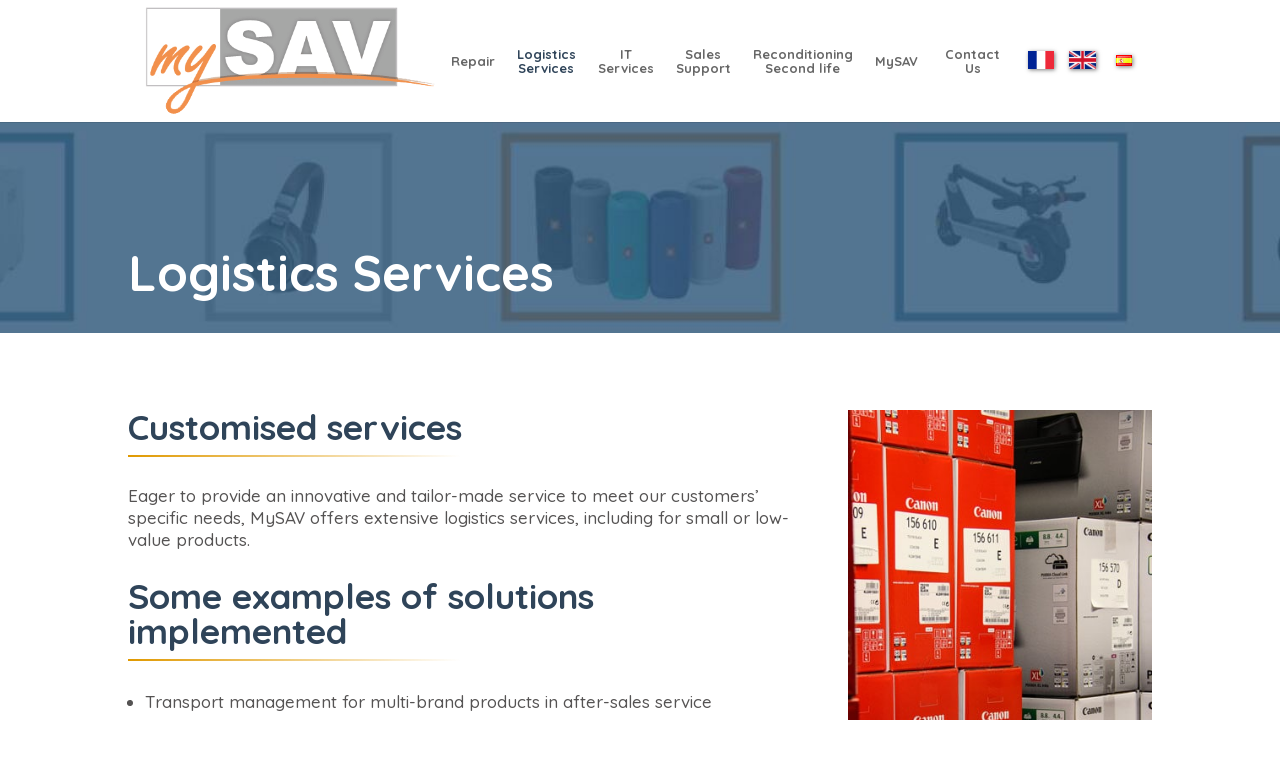

--- FILE ---
content_type: text/html; charset=UTF-8
request_url: https://groupe-mysav.eu/en/logistical-services/
body_size: 59530
content:
<!DOCTYPE html>
<html lang="en-US">
<head>
	<meta charset="UTF-8" />
<meta http-equiv="X-UA-Compatible" content="IE=edge">
	<link rel="pingback" href="https://groupe-mysav.eu/xmlrpc.php" />

	<script type="text/javascript">
		document.documentElement.className = 'js';
	</script>

	<script>var et_site_url='https://groupe-mysav.eu';var et_post_id='197';function et_core_page_resource_fallback(a,b){"undefined"===typeof b&&(b=a.sheet.cssRules&&0===a.sheet.cssRules.length);b&&(a.onerror=null,a.onload=null,a.href?a.href=et_site_url+"/?et_core_page_resource="+a.id+et_post_id:a.src&&(a.src=et_site_url+"/?et_core_page_resource="+a.id+et_post_id))}
</script><meta name='robots' content='index, follow, max-image-preview:large, max-snippet:-1, max-video-preview:-1' />
<link rel="alternate" href="https://groupe-mysav.eu/services-logistiques/" hreflang="fr" />
<link rel="alternate" href="https://groupe-mysav.eu/en/logistical-services/" hreflang="en" />
<link rel="alternate" href="https://groupe-mysav.eu/es/servicios-de-logistica/" hreflang="es" />

	<!-- This site is optimized with the Yoast SEO plugin v22.5 - https://yoast.com/wordpress/plugins/seo/ -->
	<title>Logistics Services - MySAV</title>
	<link rel="canonical" href="https://groupe-mysav.eu/en/logistical-services/" />
	<meta property="og:locale" content="en_US" />
	<meta property="og:locale:alternate" content="fr_FR" />
	<meta property="og:locale:alternate" content="es_ES" />
	<meta property="og:type" content="article" />
	<meta property="og:title" content="Logistics Services - MySAV" />
	<meta property="og:url" content="https://groupe-mysav.eu/en/logistical-services/" />
	<meta property="og:site_name" content="MySAV" />
	<meta property="article:modified_time" content="2022-12-06T16:07:52+00:00" />
	<meta name="twitter:card" content="summary_large_image" />
	<meta name="twitter:label1" content="Est. reading time" />
	<meta name="twitter:data1" content="9 minutes" />
	<script type="application/ld+json" class="yoast-schema-graph">{"@context":"https://schema.org","@graph":[{"@type":"WebPage","@id":"https://groupe-mysav.eu/en/logistical-services/","url":"https://groupe-mysav.eu/en/logistical-services/","name":"Logistics Services - MySAV","isPartOf":{"@id":"https://groupe-mysav.eu/en/accueil/#website"},"datePublished":"2018-07-24T13:01:06+00:00","dateModified":"2022-12-06T16:07:52+00:00","breadcrumb":{"@id":"https://groupe-mysav.eu/en/logistical-services/#breadcrumb"},"inLanguage":"en-US","potentialAction":[{"@type":"ReadAction","target":["https://groupe-mysav.eu/en/logistical-services/"]}]},{"@type":"BreadcrumbList","@id":"https://groupe-mysav.eu/en/logistical-services/#breadcrumb","itemListElement":[{"@type":"ListItem","position":1,"name":"Home","item":"https://groupe-mysav.eu/en/accueil/"},{"@type":"ListItem","position":2,"name":"Logistics Services"}]},{"@type":"WebSite","@id":"https://groupe-mysav.eu/en/accueil/#website","url":"https://groupe-mysav.eu/en/accueil/","name":"MySAV","description":"After Sales Service Professional At the service of distributors and manufacturers","potentialAction":[{"@type":"SearchAction","target":{"@type":"EntryPoint","urlTemplate":"https://groupe-mysav.eu/en/accueil/?s={search_term_string}"},"query-input":"required name=search_term_string"}],"inLanguage":"en-US"}]}</script>
	<!-- / Yoast SEO plugin. -->


<link rel='dns-prefetch' href='//fonts.googleapis.com' />
<link href='https://fonts.gstatic.com' crossorigin rel='preconnect' />
<link rel="alternate" type="application/rss+xml" title="MySAV &raquo; Feed" href="https://groupe-mysav.eu/en/feed/" />
<link rel="alternate" type="application/rss+xml" title="MySAV &raquo; Comments Feed" href="https://groupe-mysav.eu/en/comments/feed/" />
<meta content="Divi v.3.15" name="generator"/><style id='wp-emoji-styles-inline-css' type='text/css'>

	img.wp-smiley, img.emoji {
		display: inline !important;
		border: none !important;
		box-shadow: none !important;
		height: 1em !important;
		width: 1em !important;
		margin: 0 0.07em !important;
		vertical-align: -0.1em !important;
		background: none !important;
		padding: 0 !important;
	}
</style>
<link rel='stylesheet' id='wp-block-library-css' href='https://groupe-mysav.eu/wp-includes/css/dist/block-library/style.min.css?ver=6.5.7' type='text/css' media='all' />
<style id='classic-theme-styles-inline-css' type='text/css'>
/*! This file is auto-generated */
.wp-block-button__link{color:#fff;background-color:#32373c;border-radius:9999px;box-shadow:none;text-decoration:none;padding:calc(.667em + 2px) calc(1.333em + 2px);font-size:1.125em}.wp-block-file__button{background:#32373c;color:#fff;text-decoration:none}
</style>
<style id='global-styles-inline-css' type='text/css'>
body{--wp--preset--color--black: #000000;--wp--preset--color--cyan-bluish-gray: #abb8c3;--wp--preset--color--white: #ffffff;--wp--preset--color--pale-pink: #f78da7;--wp--preset--color--vivid-red: #cf2e2e;--wp--preset--color--luminous-vivid-orange: #ff6900;--wp--preset--color--luminous-vivid-amber: #fcb900;--wp--preset--color--light-green-cyan: #7bdcb5;--wp--preset--color--vivid-green-cyan: #00d084;--wp--preset--color--pale-cyan-blue: #8ed1fc;--wp--preset--color--vivid-cyan-blue: #0693e3;--wp--preset--color--vivid-purple: #9b51e0;--wp--preset--gradient--vivid-cyan-blue-to-vivid-purple: linear-gradient(135deg,rgba(6,147,227,1) 0%,rgb(155,81,224) 100%);--wp--preset--gradient--light-green-cyan-to-vivid-green-cyan: linear-gradient(135deg,rgb(122,220,180) 0%,rgb(0,208,130) 100%);--wp--preset--gradient--luminous-vivid-amber-to-luminous-vivid-orange: linear-gradient(135deg,rgba(252,185,0,1) 0%,rgba(255,105,0,1) 100%);--wp--preset--gradient--luminous-vivid-orange-to-vivid-red: linear-gradient(135deg,rgba(255,105,0,1) 0%,rgb(207,46,46) 100%);--wp--preset--gradient--very-light-gray-to-cyan-bluish-gray: linear-gradient(135deg,rgb(238,238,238) 0%,rgb(169,184,195) 100%);--wp--preset--gradient--cool-to-warm-spectrum: linear-gradient(135deg,rgb(74,234,220) 0%,rgb(151,120,209) 20%,rgb(207,42,186) 40%,rgb(238,44,130) 60%,rgb(251,105,98) 80%,rgb(254,248,76) 100%);--wp--preset--gradient--blush-light-purple: linear-gradient(135deg,rgb(255,206,236) 0%,rgb(152,150,240) 100%);--wp--preset--gradient--blush-bordeaux: linear-gradient(135deg,rgb(254,205,165) 0%,rgb(254,45,45) 50%,rgb(107,0,62) 100%);--wp--preset--gradient--luminous-dusk: linear-gradient(135deg,rgb(255,203,112) 0%,rgb(199,81,192) 50%,rgb(65,88,208) 100%);--wp--preset--gradient--pale-ocean: linear-gradient(135deg,rgb(255,245,203) 0%,rgb(182,227,212) 50%,rgb(51,167,181) 100%);--wp--preset--gradient--electric-grass: linear-gradient(135deg,rgb(202,248,128) 0%,rgb(113,206,126) 100%);--wp--preset--gradient--midnight: linear-gradient(135deg,rgb(2,3,129) 0%,rgb(40,116,252) 100%);--wp--preset--font-size--small: 13px;--wp--preset--font-size--medium: 20px;--wp--preset--font-size--large: 36px;--wp--preset--font-size--x-large: 42px;--wp--preset--spacing--20: 0.44rem;--wp--preset--spacing--30: 0.67rem;--wp--preset--spacing--40: 1rem;--wp--preset--spacing--50: 1.5rem;--wp--preset--spacing--60: 2.25rem;--wp--preset--spacing--70: 3.38rem;--wp--preset--spacing--80: 5.06rem;--wp--preset--shadow--natural: 6px 6px 9px rgba(0, 0, 0, 0.2);--wp--preset--shadow--deep: 12px 12px 50px rgba(0, 0, 0, 0.4);--wp--preset--shadow--sharp: 6px 6px 0px rgba(0, 0, 0, 0.2);--wp--preset--shadow--outlined: 6px 6px 0px -3px rgba(255, 255, 255, 1), 6px 6px rgba(0, 0, 0, 1);--wp--preset--shadow--crisp: 6px 6px 0px rgba(0, 0, 0, 1);}:where(.is-layout-flex){gap: 0.5em;}:where(.is-layout-grid){gap: 0.5em;}body .is-layout-flex{display: flex;}body .is-layout-flex{flex-wrap: wrap;align-items: center;}body .is-layout-flex > *{margin: 0;}body .is-layout-grid{display: grid;}body .is-layout-grid > *{margin: 0;}:where(.wp-block-columns.is-layout-flex){gap: 2em;}:where(.wp-block-columns.is-layout-grid){gap: 2em;}:where(.wp-block-post-template.is-layout-flex){gap: 1.25em;}:where(.wp-block-post-template.is-layout-grid){gap: 1.25em;}.has-black-color{color: var(--wp--preset--color--black) !important;}.has-cyan-bluish-gray-color{color: var(--wp--preset--color--cyan-bluish-gray) !important;}.has-white-color{color: var(--wp--preset--color--white) !important;}.has-pale-pink-color{color: var(--wp--preset--color--pale-pink) !important;}.has-vivid-red-color{color: var(--wp--preset--color--vivid-red) !important;}.has-luminous-vivid-orange-color{color: var(--wp--preset--color--luminous-vivid-orange) !important;}.has-luminous-vivid-amber-color{color: var(--wp--preset--color--luminous-vivid-amber) !important;}.has-light-green-cyan-color{color: var(--wp--preset--color--light-green-cyan) !important;}.has-vivid-green-cyan-color{color: var(--wp--preset--color--vivid-green-cyan) !important;}.has-pale-cyan-blue-color{color: var(--wp--preset--color--pale-cyan-blue) !important;}.has-vivid-cyan-blue-color{color: var(--wp--preset--color--vivid-cyan-blue) !important;}.has-vivid-purple-color{color: var(--wp--preset--color--vivid-purple) !important;}.has-black-background-color{background-color: var(--wp--preset--color--black) !important;}.has-cyan-bluish-gray-background-color{background-color: var(--wp--preset--color--cyan-bluish-gray) !important;}.has-white-background-color{background-color: var(--wp--preset--color--white) !important;}.has-pale-pink-background-color{background-color: var(--wp--preset--color--pale-pink) !important;}.has-vivid-red-background-color{background-color: var(--wp--preset--color--vivid-red) !important;}.has-luminous-vivid-orange-background-color{background-color: var(--wp--preset--color--luminous-vivid-orange) !important;}.has-luminous-vivid-amber-background-color{background-color: var(--wp--preset--color--luminous-vivid-amber) !important;}.has-light-green-cyan-background-color{background-color: var(--wp--preset--color--light-green-cyan) !important;}.has-vivid-green-cyan-background-color{background-color: var(--wp--preset--color--vivid-green-cyan) !important;}.has-pale-cyan-blue-background-color{background-color: var(--wp--preset--color--pale-cyan-blue) !important;}.has-vivid-cyan-blue-background-color{background-color: var(--wp--preset--color--vivid-cyan-blue) !important;}.has-vivid-purple-background-color{background-color: var(--wp--preset--color--vivid-purple) !important;}.has-black-border-color{border-color: var(--wp--preset--color--black) !important;}.has-cyan-bluish-gray-border-color{border-color: var(--wp--preset--color--cyan-bluish-gray) !important;}.has-white-border-color{border-color: var(--wp--preset--color--white) !important;}.has-pale-pink-border-color{border-color: var(--wp--preset--color--pale-pink) !important;}.has-vivid-red-border-color{border-color: var(--wp--preset--color--vivid-red) !important;}.has-luminous-vivid-orange-border-color{border-color: var(--wp--preset--color--luminous-vivid-orange) !important;}.has-luminous-vivid-amber-border-color{border-color: var(--wp--preset--color--luminous-vivid-amber) !important;}.has-light-green-cyan-border-color{border-color: var(--wp--preset--color--light-green-cyan) !important;}.has-vivid-green-cyan-border-color{border-color: var(--wp--preset--color--vivid-green-cyan) !important;}.has-pale-cyan-blue-border-color{border-color: var(--wp--preset--color--pale-cyan-blue) !important;}.has-vivid-cyan-blue-border-color{border-color: var(--wp--preset--color--vivid-cyan-blue) !important;}.has-vivid-purple-border-color{border-color: var(--wp--preset--color--vivid-purple) !important;}.has-vivid-cyan-blue-to-vivid-purple-gradient-background{background: var(--wp--preset--gradient--vivid-cyan-blue-to-vivid-purple) !important;}.has-light-green-cyan-to-vivid-green-cyan-gradient-background{background: var(--wp--preset--gradient--light-green-cyan-to-vivid-green-cyan) !important;}.has-luminous-vivid-amber-to-luminous-vivid-orange-gradient-background{background: var(--wp--preset--gradient--luminous-vivid-amber-to-luminous-vivid-orange) !important;}.has-luminous-vivid-orange-to-vivid-red-gradient-background{background: var(--wp--preset--gradient--luminous-vivid-orange-to-vivid-red) !important;}.has-very-light-gray-to-cyan-bluish-gray-gradient-background{background: var(--wp--preset--gradient--very-light-gray-to-cyan-bluish-gray) !important;}.has-cool-to-warm-spectrum-gradient-background{background: var(--wp--preset--gradient--cool-to-warm-spectrum) !important;}.has-blush-light-purple-gradient-background{background: var(--wp--preset--gradient--blush-light-purple) !important;}.has-blush-bordeaux-gradient-background{background: var(--wp--preset--gradient--blush-bordeaux) !important;}.has-luminous-dusk-gradient-background{background: var(--wp--preset--gradient--luminous-dusk) !important;}.has-pale-ocean-gradient-background{background: var(--wp--preset--gradient--pale-ocean) !important;}.has-electric-grass-gradient-background{background: var(--wp--preset--gradient--electric-grass) !important;}.has-midnight-gradient-background{background: var(--wp--preset--gradient--midnight) !important;}.has-small-font-size{font-size: var(--wp--preset--font-size--small) !important;}.has-medium-font-size{font-size: var(--wp--preset--font-size--medium) !important;}.has-large-font-size{font-size: var(--wp--preset--font-size--large) !important;}.has-x-large-font-size{font-size: var(--wp--preset--font-size--x-large) !important;}
.wp-block-navigation a:where(:not(.wp-element-button)){color: inherit;}
:where(.wp-block-post-template.is-layout-flex){gap: 1.25em;}:where(.wp-block-post-template.is-layout-grid){gap: 1.25em;}
:where(.wp-block-columns.is-layout-flex){gap: 2em;}:where(.wp-block-columns.is-layout-grid){gap: 2em;}
.wp-block-pullquote{font-size: 1.5em;line-height: 1.6;}
</style>
<link rel='stylesheet' id='custom-back-to-top-css' href='https://groupe-mysav.eu/wp-content/plugins/divi-100-back-to-top/assets/css/style.css?ver=20160602' type='text/css' media='all' />
<link rel='stylesheet' id='divi-style-css' href='https://groupe-mysav.eu/wp-content/themes/Divi/style.css?ver=3.15' type='text/css' media='all' />
<link rel='stylesheet' id='et-builder-googlefonts-cached-css' href='https://fonts.googleapis.com/css?family=Quicksand%3A300%2Cregular%2C500%2C700&#038;ver=6.5.7#038;subset=latin,latin-ext' type='text/css' media='all' />
<link rel='stylesheet' id='dashicons-css' href='https://groupe-mysav.eu/wp-includes/css/dashicons.min.css?ver=6.5.7' type='text/css' media='all' />
<link rel='stylesheet' id='sb_dcl_custom_css-css' href='https://groupe-mysav.eu/wp-content/plugins/divi_extended_column_layouts/style.css?ver=6.5.7' type='text/css' media='all' />
<script type="text/javascript" src="https://groupe-mysav.eu/wp-includes/js/jquery/jquery.min.js?ver=3.7.1" id="jquery-core-js"></script>
<script type="text/javascript" src="https://groupe-mysav.eu/wp-includes/js/jquery/jquery-migrate.min.js?ver=3.4.1" id="jquery-migrate-js"></script>
<link rel="https://api.w.org/" href="https://groupe-mysav.eu/wp-json/" /><link rel="alternate" type="application/json" href="https://groupe-mysav.eu/wp-json/wp/v2/pages/197" /><link rel="EditURI" type="application/rsd+xml" title="RSD" href="https://groupe-mysav.eu/xmlrpc.php?rsd" />
<meta name="generator" content="WordPress 6.5.7" />
<link rel='shortlink' href='https://groupe-mysav.eu/?p=197' />
<link rel="alternate" type="application/json+oembed" href="https://groupe-mysav.eu/wp-json/oembed/1.0/embed?url=https%3A%2F%2Fgroupe-mysav.eu%2Fen%2Flogistical-services%2F" />
<link rel="alternate" type="text/xml+oembed" href="https://groupe-mysav.eu/wp-json/oembed/1.0/embed?url=https%3A%2F%2Fgroupe-mysav.eu%2Fen%2Flogistical-services%2F&#038;format=xml" />
<meta name="viewport" content="width=device-width, initial-scale=1.0, maximum-scale=1.0, user-scalable=0" /><script type="text/javascript">
	
	document.addEventListener('DOMContentLoaded', function(event) {
	var burger = document.querySelector('.mobile_menu_bar');
  burger.addEventListener('click', function(e) {
    if (!document.querySelector('.mobile_nav').classList.contains('show')) {
      setTimeout(function() {
        document.querySelector('.mobile_nav').classList.add('show');
        document.querySelector('#et-main-area').classList.add('blur');
      }, 50);
    } else {
      document.querySelector('.mobile_nav').classList.remove('show');
      document.querySelector('#et-main-area').classList.remove('blur');
    }
  });
	});
</script>

<link rel="icon" href="https://groupe-mysav.eu/wp-content/uploads/2018/07/mysav_1-150x150.png" sizes="32x32" />
<link rel="icon" href="https://groupe-mysav.eu/wp-content/uploads/2018/07/mysav_1.png" sizes="192x192" />
<link rel="apple-touch-icon" href="https://groupe-mysav.eu/wp-content/uploads/2018/07/mysav_1.png" />
<meta name="msapplication-TileImage" content="https://groupe-mysav.eu/wp-content/uploads/2018/07/mysav_1.png" />
<link rel="stylesheet" id="et-core-unified-cached-inline-styles" href="https://groupe-mysav.eu/wp-content/cache/et/197/et-core-unified-17682323599814.min.css" onerror="et_core_page_resource_fallback(this, true)" onload="et_core_page_resource_fallback(this)" /></head>
<body class="page-template-default page page-id-197 et_divi_100_custom_back_to_top et_divi_100_custom_back_to_top--style-2 et_pb_button_helper_class et_fixed_nav et_show_nav et_cover_background et_pb_gutter osx et_pb_gutters3 et_primary_nav_dropdown_animation_fade et_secondary_nav_dropdown_animation_fade et_pb_footer_columns1 et_header_style_left et_pb_pagebuilder_layout et_smooth_scroll et_right_sidebar et_divi_theme et-db et_minified_js et_minified_css">
	<div id="page-container">

	
	
			<header id="main-header" data-height-onload="94">
			<div class="container clearfix et_menu_container">
							<div class="logo_container">
					<span class="logo_helper"></span>
					<a href="https://groupe-mysav.eu/en/accueil/">
						<img src="https://groupe-mysav.eu/wp-content/uploads/2018/07/mysav_1.png" alt="MySAV" id="logo" data-height-percentage="100" />
					</a>
				</div>
							<div id="et-top-navigation" data-height="94" data-fixed-height="40">
											<nav id="top-menu-nav">
						<ul id="top-menu" class="nav"><li id="menu-item-207" class="menu-item menu-item-type-post_type menu-item-object-page menu-item-207"><a href="https://groupe-mysav.eu/en/after-sales-service-repair/">Repair</a></li>
<li id="menu-item-203" class="menu-item menu-item-type-post_type menu-item-object-page current-menu-item page_item page-item-197 current_page_item menu-item-203"><a href="https://groupe-mysav.eu/en/logistical-services/" aria-current="page">Logistics<br>Services</a></li>
<li id="menu-item-204" class="menu-item menu-item-type-post_type menu-item-object-page menu-item-204"><a href="https://groupe-mysav.eu/en/it-services/">IT<br>Services</a></li>
<li id="menu-item-201" class="menu-item menu-item-type-post_type menu-item-object-page menu-item-201"><a href="https://groupe-mysav.eu/en/business-support/">Sales<br>Support</a></li>
<li id="menu-item-206" class="menu-item menu-item-type-post_type menu-item-object-page menu-item-206"><a href="https://groupe-mysav.eu/en/reconditioning-second-life/">Reconditioning<br>Second life</a></li>
<li id="menu-item-1195" class="menu-item menu-item-type-post_type menu-item-object-page menu-item-1195"><a href="https://groupe-mysav.eu/en/our-history-and-values/">MySAV</a></li>
<li id="menu-item-205" class="menu-item menu-item-type-post_type menu-item-object-page menu-item-205"><a href="https://groupe-mysav.eu/en/contact-us/">Contact Us</a></li>
<li id="menu-item-202-fr" class="lang-item lang-item-10 lang-item-fr lang-item-first menu-item menu-item-type-custom menu-item-object-custom menu-item-202-fr"><a href="https://groupe-mysav.eu/services-logistiques/" hreflang="fr-FR" lang="fr-FR"><img src="/wp-content/polylang/fr_FR.png" alt="Français" /></a></li>
<li id="menu-item-202-en" class="lang-item lang-item-13 lang-item-en current-lang menu-item menu-item-type-custom menu-item-object-custom menu-item-202-en"><a href="https://groupe-mysav.eu/en/logistical-services/" hreflang="en-US" lang="en-US"><img src="/wp-content/polylang/en_US.png" alt="English" /></a></li>
<li id="menu-item-202-es" class="lang-item lang-item-29 lang-item-es menu-item menu-item-type-custom menu-item-object-custom menu-item-202-es"><a href="https://groupe-mysav.eu/es/servicios-de-logistica/" hreflang="es-ES" lang="es-ES"><img src="[data-uri]" alt="Español" width="16" height="11" style="width: 16px; height: 11px;" /></a></li>
</ul>						</nav>
					
					
					
					
					<div id="et_mobile_nav_menu">
				<div class="mobile_nav closed">
					<span class="select_page">Select Page</span>
					<span class="mobile_menu_bar mobile_menu_bar_toggle"></span>
				</div>
			</div>				</div> <!-- #et-top-navigation -->
			</div> <!-- .container -->
			<div class="et_search_outer">
				<div class="container et_search_form_container">
					<form role="search" method="get" class="et-search-form" action="https://groupe-mysav.eu/en/accueil/">
					<input type="search" class="et-search-field" placeholder="Search &hellip;" value="" name="s" title="Search for:" />					</form>
					<span class="et_close_search_field"></span>
				</div>
			</div>
		</header> <!-- #main-header -->
			<div id="et-main-area">
	
<div id="main-content">


			
				<article id="post-197" class="post-197 page type-page status-publish hentry">

				
					<div class="entry-content">
					<div id="et-boc" class="et-boc">
			
			<div class="et_builder_inner_content et_pb_gutters3">
				<div class="et_pb_section et_pb_section_0 et_pb_with_background et_section_regular">
				
				
				
				
					<div class="et_pb_row et_pb_row_0">
				<div class="et_pb_column et_pb_column_4_4 et_pb_column_0    et_pb_css_mix_blend_mode_passthrough et-last-child">
				
				
				<div class="et_pb_module et_pb_post_title et_pb_post_title_0 et_pb_bg_layout_dark  et_pb_text_align_left">
				
				
				
				<div class="et_pb_title_container">
					<h1 class="entry-title">Logistics Services</h1>
				</div>
				
			</div>
			</div> <!-- .et_pb_column -->
				
				
			</div> <!-- .et_pb_row -->
				
				
			</div> <!-- .et_pb_section --><div class="et_pb_section et_pb_section_1 et_section_regular">
				
				
				
				
					<div class="et_pb_row et_pb_row_1">
				<div class="et_pb_column et_pb_column_2_3 et_pb_column_1    et_pb_css_mix_blend_mode_passthrough">
				
				
				<div class="et_pb_module et_pb_text et_pb_text_0 et_pb_bg_layout_light  et_pb_text_align_left">
				
				
				<div class="et_pb_text_inner">
					<h2>Customised services</h2>
				</div>
			</div> <!-- .et_pb_text --><div class="et_pb_module et_pb_divider et_pb_divider_0 et_pb_divider_position_ et_pb_space"><div class="et_pb_divider_internal"></div></div><div class="et_pb_module et_pb_text et_pb_text_1 et_pb_bg_layout_light  et_pb_text_align_left">
				
				
				<div class="et_pb_text_inner">
					<p>Eager to provide an innovative and tailor-made service to meet our customers&#8217; specific needs, MySAV offers extensive logistics services, including for small or low-value products.</p>
				</div>
			</div> <!-- .et_pb_text --><div class="et_pb_module et_pb_text et_pb_text_2 et_pb_bg_layout_light  et_pb_text_align_left">
				
				
				<div class="et_pb_text_inner">
					<h2>Some examples of solutions implemented</h2>
				</div>
			</div> <!-- .et_pb_text --><div class="et_pb_module et_pb_divider et_pb_divider_1 et_pb_divider_position_ et_pb_space"><div class="et_pb_divider_internal"></div></div><div class="et_pb_module et_pb_text et_pb_text_3 et_pb_bg_layout_light  et_pb_text_align_left">
				
				
				<div class="et_pb_text_inner">
					<ul>
<li>Transport management for multi-brand products in after-sales service</li>
<li>Collection of defective products at home, overseen directly by the stores;</li>
<li>Creation of packaging adapted to the collection of non-standard fragile products</li>
<li>Management of qualified flows and dispatch according to the type of procedure.</li>
<li>Implementation of logistic solutions for heavy and fragile products such as e-scooters.</li>
</ul>
				</div>
			</div> <!-- .et_pb_text --><div class="et_pb_module et_pb_text et_pb_text_4 et_pb_bg_layout_light  et_pb_text_align_left">
				
				
				<div class="et_pb_text_inner">
					<h2>European development</h2>
				</div>
			</div> <!-- .et_pb_text --><div class="et_pb_module et_pb_divider et_pb_divider_2 et_pb_divider_position_ et_pb_space"><div class="et_pb_divider_internal"></div></div><div class="et_pb_module et_pb_text et_pb_text_5 et_pb_bg_layout_light  et_pb_text_align_left">
				
				
				<div class="et_pb_text_inner">
					<p>MySAV has gained solid experience in managing the flow of packages to or from countries such as Belgium, the Netherlands or Spain.</p>
<p>Resolutely oriented towards Europe, our future is clearly linked to expanding our activities beyond our borders.</p>
				</div>
			</div> <!-- .et_pb_text --><div class="et_pb_module et_pb_text et_pb_text_6 et_pb_bg_layout_light  et_pb_text_align_left">
				
				
				<div class="et_pb_text_inner">
					<h2>At your service</h2>
				</div>
			</div> <!-- .et_pb_text --><div class="et_pb_module et_pb_divider et_pb_divider_3 et_pb_divider_position_ et_pb_space"><div class="et_pb_divider_internal"></div></div><div class="et_pb_module et_pb_text et_pb_text_7 et_pb_bg_layout_light  et_pb_text_align_left">
				
				
				<div class="et_pb_text_inner">
					<p>Do you struggle to manage the flow of your products in the after-sales phase ?</p>
<p>Are you looking for a reliable partner who has good knowledge of the after-sales sector and who is also competent in terms of logistics flows both in France and in Europe ?</p>
<p>Contact us !</p>
<p>Our challenge is to design the right solution for your needs.</p>
				</div>
			</div> <!-- .et_pb_text -->
			</div> <!-- .et_pb_column --><div class="et_pb_column et_pb_column_1_3 et_pb_column_2    et_pb_css_mix_blend_mode_passthrough et-last-child">
				
				
				<div class="et_pb_module et_pb_gallery et_pb_gallery_0 et_pb_bg_layout_light  et_pb_slider et_pb_gallery_fullwidth">
				<div class="et_pb_gallery_items et_post_gallery clearfix" data-per_page="4"><div class="et_pb_gallery_item et_pb_bg_layout_light">
				<div class='et_pb_gallery_image landscape'>
					<a href="https://groupe-mysav.eu/wp-content/uploads/2018/12/360x675-logistique-1.jpg" title="Logistics Services">
					<img decoding="async" src="https://groupe-mysav.eu/wp-content/uploads/2018/12/360x675-logistique-1.jpg" alt="Logistics Services" />
					<span class="et_overlay"></span>
				</a>
				</div></div></div><!-- .et_pb_gallery_items --></div><!-- .et_pb_gallery -->
			</div> <!-- .et_pb_column -->
				
				
			</div> <!-- .et_pb_row -->
				
				
			</div> <!-- .et_pb_section --><div class="et_pb_section et_pb_section_3 et_pb_with_background et_section_regular">
				
				
				
				
					<div class="et_pb_row et_pb_row_2 large-variete">
				<div class="et_pb_column et_pb_column_4_4 et_pb_column_3    et_pb_css_mix_blend_mode_passthrough et-last-child">
				
				
				<div class="et_pb_module et_pb_text et_pb_text_8 et_pb_bg_layout_dark  et_pb_text_align_left">
				
				
				<div class="et_pb_text_inner">
					<h3 style="text-align: center;">Discover our wide range of trades</h3>
				</div>
			</div> <!-- .et_pb_text -->
			</div> <!-- .et_pb_column -->
				
				
			</div> <!-- .et_pb_row --><div class="et_pb_row et_pb_row_3 skills-list">
				<div class="et_pb_column et_pb_column_1_5 et_pb_column_4    et_pb_css_mix_blend_mode_passthrough">
				
				
				<div class="et_pb_module et_pb_image et_pb_image_0 et_always_center_on_mobile">
				
				
				<a href="https://groupe-mysav.eu/en/after-sales-service-repair/"><span class="et_pb_image_wrap"><img decoding="async" src="https://groupe-mysav.eu/wp-content/uploads/2018/07/reparation.png" alt="" /></span></a>
			</div><div class="et_pb_module et_pb_text et_pb_text_9 et_pb_bg_layout_light  et_pb_text_align_left">
				
				
				<div class="et_pb_text_inner">
					<h3 style="text-align: center;"><a href="https://groupe-mysav.eu/en/after-sales-service-repair/">Repair</a></h3>
				</div>
			</div> <!-- .et_pb_text -->
			</div> <!-- .et_pb_column --><div class="et_pb_column et_pb_column_1_5 et_pb_column_5    et_pb_css_mix_blend_mode_passthrough">
				
				
				<div class="et_pb_module et_pb_image et_pb_image_1 et_always_center_on_mobile">
				
				
				<a href="https://groupe-mysav.eu/en/logistical-services/"><span class="et_pb_image_wrap"><img decoding="async" src="https://groupe-mysav.eu/wp-content/uploads/2018/07/logistique.png" alt="" /></span></a>
			</div><div class="et_pb_module et_pb_text et_pb_text_10 et_pb_bg_layout_light  et_pb_text_align_left">
				
				
				<div class="et_pb_text_inner">
					<h3 style="text-align: center;"><a href="https://groupe-mysav.eu/en/logistical-services/">Logistics<br />services</a></h3>
				</div>
			</div> <!-- .et_pb_text -->
			</div> <!-- .et_pb_column --><div class="et_pb_column et_pb_column_1_5 et_pb_column_6    et_pb_css_mix_blend_mode_passthrough">
				
				
				<div class="et_pb_module et_pb_image et_pb_image_2 et_always_center_on_mobile">
				
				
				<a href="https://groupe-mysav.eu/en/it-services/"><span class="et_pb_image_wrap"><img decoding="async" src="https://groupe-mysav.eu/wp-content/uploads/2018/07/informatique.png" alt="" /></span></a>
			</div><div class="et_pb_module et_pb_text et_pb_text_11 et_pb_bg_layout_light  et_pb_text_align_left">
				
				
				<div class="et_pb_text_inner">
					<h3 style="text-align: center;"><a href="https://groupe-mysav.eu/en/it-services/">IT<br />services</a></h3>
				</div>
			</div> <!-- .et_pb_text -->
			</div> <!-- .et_pb_column --><div class="et_pb_column et_pb_column_1_5 et_pb_column_7    et_pb_css_mix_blend_mode_passthrough">
				
				
				<div class="et_pb_module et_pb_image et_pb_image_3 et_always_center_on_mobile">
				
				
				<a href="https://groupe-mysav.eu/en/business-support/"><span class="et_pb_image_wrap"><img decoding="async" src="https://groupe-mysav.eu/wp-content/uploads/2018/07/commercial.png" alt="" /></span></a>
			</div><div class="et_pb_module et_pb_text et_pb_text_12 et_pb_bg_layout_light  et_pb_text_align_left">
				
				
				<div class="et_pb_text_inner">
					<h3 style="text-align: center;"><a href="https://groupe-mysav.eu/en/business-support/">Sales<br />support</a></h3>
				</div>
			</div> <!-- .et_pb_text -->
			</div> <!-- .et_pb_column --><div class="et_pb_column et_pb_column_1_5 et_pb_column_8    et_pb_css_mix_blend_mode_passthrough et-last-child">
				
				
				<div class="et_pb_module et_pb_image et_pb_image_4 et_always_center_on_mobile">
				
				
				<a href="https://groupe-mysav.eu/en/reconditioning-second-life/"><span class="et_pb_image_wrap"><img decoding="async" src="https://groupe-mysav.eu/wp-content/uploads/2018/07/reconditionnement.png" alt="" /></span></a>
			</div><div class="et_pb_module et_pb_text et_pb_text_13 et_pb_bg_layout_light  et_pb_text_align_left">
				
				
				<div class="et_pb_text_inner">
					<h3 style="text-align: center;"><a href="https://groupe-mysav.eu/en/reconditioning-second-life/">Reconditioning<br />Second life</a></h3>
				</div>
			</div> <!-- .et_pb_text -->
			</div> <!-- .et_pb_column -->
				
				
			</div> <!-- .et_pb_row -->
				
				
			</div> <!-- .et_pb_section --><div class="et_pb_with_border et_pb_section et_pb_section_5 et_pb_with_background et_section_regular">
				
				
				
				
					<div class="et_pb_row et_pb_row_4">
				<div class="et_pb_column et_pb_column_4_4 et_pb_column_9    et_pb_css_mix_blend_mode_passthrough et-last-child">
				
				
				<div class="et_pb_module et_pb_text et_pb_text_14 et_pb_bg_layout_dark  et_pb_text_align_left">
				
				
				<div class="et_pb_text_inner">
					<h2 style="text-align: center;">They trust us</h2>
				</div>
			</div> <!-- .et_pb_text --><div class="et_pb_module et_pb_text et_pb_text_15 et_pb_bg_layout_dark  et_pb_text_align_left">
				
				
				<div class="et_pb_text_inner">
					<h4 style="text-align: center;">MANUFACTURERS</h4>
				</div>
			</div> <!-- .et_pb_text --><div class="et_pb_module et_pb_code et_pb_code_0">
				
				
				<div class="et_pb_code_inner">
					<div id="metaslider-id-104" style="width: 100%;" class="ml-slider-3-70-2 metaslider metaslider-flex metaslider-104 ml-slider ms-theme-default nav-hidden" role="region" aria-roledescription="Slideshow" aria-label="Constructeurs">
    <div id="metaslider_container_104">
        <div id="metaslider_104" class="flexslider">
            <ul aria-live="polite" class="slides">
                <li style="display: none; width: 100%;" class="slide-149 ms-image " aria-roledescription="slide" aria-label="slide-149"><img fetchpriority="high" decoding="async" width="1019" height="1018" src="https://groupe-mysav.eu/wp-content/uploads/2019/06/jbl-150x150.png" class="slider-104 slide-149" alt="" rel="" title="jbl-150x150" style="margin-top: 0.049067713444553%" srcset="https://groupe-mysav.eu/wp-content/uploads/2019/06/jbl-150x150.png 1019w, https://groupe-mysav.eu/wp-content/uploads/2019/06/jbl-150x150-150x150.png 150w, https://groupe-mysav.eu/wp-content/uploads/2019/06/jbl-150x150-300x300.png 300w, https://groupe-mysav.eu/wp-content/uploads/2019/06/jbl-150x150-768x767.png 768w" sizes="(max-width: 1019px) 100vw, 1019px" /></li>
                <li style="display: none; width: 100%;" class="slide-151 ms-image " aria-roledescription="slide" aria-label="slide-151"><img decoding="async" width="150" height="150" src="https://groupe-mysav.eu/wp-content/uploads/2019/06/SONY150X150.jpg" class="slider-104 slide-151" alt="" rel="" title="SONY150X150" style="margin: 0 auto; width: 100%" /></li>
                <li style="display: none; width: 100%;" class="slide-1341 ms-image " aria-roledescription="slide" aria-label="slide-1341"><img decoding="async" width="150" height="150" src="https://groupe-mysav.eu/wp-content/uploads/2019/06/DNP150x150.jpg" class="slider-104 slide-1341" alt="" rel="" title="DNP150x150" style="margin: 0 auto; width: 100%" /></li>
                <li style="display: none; width: 100%;" class="slide-147 ms-image " aria-roledescription="slide" aria-label="slide-147"><img decoding="async" width="150" height="150" src="https://groupe-mysav.eu/wp-content/uploads/2019/06/Harman150x150.jpg" class="slider-104 slide-147" alt="" rel="" title="Harman150x150" style="margin: 0 auto; width: 100%" /></li>
                <li style="display: none; width: 100%;" class="slide-145 ms-image " aria-roledescription="slide" aria-label="slide-145"><img decoding="async" width="1205" height="1204" src="https://groupe-mysav.eu/wp-content/uploads/2019/06/AT150X150.jpg" class="slider-104 slide-145" alt="" rel="" title="AT150X150" style="margin-top: 0.041493775933607%" srcset="https://groupe-mysav.eu/wp-content/uploads/2019/06/AT150X150.jpg 1205w, https://groupe-mysav.eu/wp-content/uploads/2019/06/AT150X150-150x150.jpg 150w, https://groupe-mysav.eu/wp-content/uploads/2019/06/AT150X150-300x300.jpg 300w, https://groupe-mysav.eu/wp-content/uploads/2019/06/AT150X150-768x767.jpg 768w, https://groupe-mysav.eu/wp-content/uploads/2019/06/AT150X150-1024x1024.jpg 1024w, https://groupe-mysav.eu/wp-content/uploads/2019/06/AT150X150-1080x1079.jpg 1080w" sizes="(max-width: 1205px) 100vw, 1205px" /></li>
                <li style="display: none; width: 100%;" class="slide-2049 ms-image " aria-roledescription="slide" aria-label="slide-2049"><img decoding="async" width="150" height="150" src="https://groupe-mysav.eu/wp-content/uploads/2023/07/Logo-Xiaomi_150x150.jpg" class="slider-104 slide-2049" alt="" rel="" title="Logo Xiaomi_150x150" style="margin: 0 auto; width: 100%" /></li>
                <li style="display: none; width: 100%;" class="slide-1963 ms-image " aria-roledescription="slide" aria-label="slide-1963"><img decoding="async" width="326" height="326" src="https://groupe-mysav.eu/wp-content/uploads/2022/12/LOGO_OCEANDRIVE_2.jpg" class="slider-104 slide-1963" alt="" rel="" title="LOGO_OCEANDRIVE_2" style="margin: 0 auto; width: 100%" srcset="https://groupe-mysav.eu/wp-content/uploads/2022/12/LOGO_OCEANDRIVE_2.jpg 326w, https://groupe-mysav.eu/wp-content/uploads/2022/12/LOGO_OCEANDRIVE_2-150x150.jpg 150w, https://groupe-mysav.eu/wp-content/uploads/2022/12/LOGO_OCEANDRIVE_2-300x300.jpg 300w" sizes="(max-width: 326px) 100vw, 326px" /></li>
                <li style="display: none; width: 100%;" class="slide-2175 ms-image " aria-roledescription="slide" aria-label="slide-2175"><img decoding="async" width="150" height="150" src="https://groupe-mysav.eu/wp-content/uploads/2023/11/Logo-Niu-150x150.jpg" class="slider-104 slide-2175" alt="" rel="" title="Logo Niu 150x150" style="margin: 0 auto; width: 100%" /></li>
                <li style="display: none; width: 100%;" class="slide-2178 ms-image " aria-roledescription="slide" aria-label="slide-2178"><img decoding="async" width="150" height="150" src="https://groupe-mysav.eu/wp-content/uploads/2023/11/Logo-Navee-2-150x150.jpg" class="slider-104 slide-2178" alt="" rel="" title="Logo Navee 2 150x150" style="margin: 0 auto; width: 100%" /></li>
                <li style="display: none; width: 100%;" class="slide-1967 ms-image " aria-roledescription="slide" aria-label="slide-1967"><img decoding="async" width="986" height="986" src="https://groupe-mysav.eu/wp-content/uploads/2022/12/LOGO_REDBULL_3.jpg" class="slider-104 slide-1967" alt="" rel="" title="LOGO_REDBULL_3" style="margin: 0 auto; width: 100%" srcset="https://groupe-mysav.eu/wp-content/uploads/2022/12/LOGO_REDBULL_3.jpg 986w, https://groupe-mysav.eu/wp-content/uploads/2022/12/LOGO_REDBULL_3-150x150.jpg 150w, https://groupe-mysav.eu/wp-content/uploads/2022/12/LOGO_REDBULL_3-300x300.jpg 300w, https://groupe-mysav.eu/wp-content/uploads/2022/12/LOGO_REDBULL_3-768x768.jpg 768w" sizes="(max-width: 986px) 100vw, 986px" /></li>
                <li style="display: none; width: 100%;" class="slide-142 ms-image " aria-roledescription="slide" aria-label="slide-142"><img decoding="async" width="150" height="150" src="https://groupe-mysav.eu/wp-content/uploads/2018/07/akg.jpg" class="slider-104 slide-142" alt="" rel="" title="akg" style="margin: 0 auto; width: 100%" /></li>
                <li style="display: none; width: 100%;" class="slide-143 ms-image " aria-roledescription="slide" aria-label="slide-143"><img decoding="async" width="150" height="150" src="https://groupe-mysav.eu/wp-content/uploads/2023/07/Genelec150x150.jpg" class="slider-104 slide-143" alt="" rel="" title="Genelec150x150" style="margin: 0 auto; width: 100%" /></li>
                <li style="display: none; width: 100%;" class="slide-144 ms-image " aria-roledescription="slide" aria-label="slide-144"><img decoding="async" width="150" height="150" src="https://groupe-mysav.eu/wp-content/uploads/2018/07/audient.jpg" class="slider-104 slide-144" alt="" rel="" title="audient" style="margin: 0 auto; width: 100%" /></li>
            </ul>
        </div>
        
    </div>
</div>
				</div> <!-- .et_pb_code_inner -->
			</div> <!-- .et_pb_code -->
			</div> <!-- .et_pb_column -->
				
				
			</div> <!-- .et_pb_row --><div class="et_pb_row et_pb_row_5">
				<div class="et_pb_column et_pb_column_4_4 et_pb_column_10    et_pb_css_mix_blend_mode_passthrough et-last-child">
				
				
				<div class="et_pb_module et_pb_text et_pb_text_16 et_pb_bg_layout_dark  et_pb_text_align_left">
				
				
				<div class="et_pb_text_inner">
					<h4 style="text-align: center;">DISTRIBUTORS</h4>
				</div>
			</div> <!-- .et_pb_text --><div class="et_pb_module et_pb_code et_pb_code_1">
				
				
				<div class="et_pb_code_inner">
					<div id="metaslider-id-461" style="width: 100%;" class="ml-slider-3-70-2 metaslider metaslider-flex metaslider-461 ml-slider ms-theme-default nav-hidden nav-hidden" role="region" aria-roledescription="Slideshow" aria-label="Distributeurs">
    <div id="metaslider_container_461">
        <div id="metaslider_461">
            <ul aria-live="polite" class="slides">
                <li style="display: none; width: 100%;" class="slide-524 ms-image " aria-roledescription="slide" aria-label="slide-524"><img decoding="async" width="150" height="150" src="https://groupe-mysav.eu/wp-content/uploads/2018/08/Ubaldi.png" class="slider-461 slide-524" alt="Ubaldi" rel="" title="Ubaldi" style="margin: 0 auto; width: 100%" /><div class="caption-wrap"><div class="caption">Ubaldi</div></div></li>
                <li style="display: none; width: 100%;" class="slide-516 ms-image " aria-roledescription="slide" aria-label="slide-516"><img decoding="async" width="150" height="150" src="https://groupe-mysav.eu/wp-content/uploads/2018/08/Camara.png" class="slider-461 slide-516" alt="Camara" rel="" title="Camara" style="margin: 0 auto; width: 100%" /><div class="caption-wrap"><div class="caption">Camara</div></div></li>
                <li style="display: none; width: 100%;" class="slide-518 ms-image " aria-roledescription="slide" aria-label="slide-518"><img decoding="async" width="150" height="150" src="https://groupe-mysav.eu/wp-content/uploads/2018/08/Darty-Fnac.png" class="slider-461 slide-518" alt="Darty-Fnac" rel="" title="Darty-Fnac" style="margin: 0 auto; width: 100%" /><div class="caption-wrap"><div class="caption">Darty-Fnac</div></div></li>
                <li style="display: none; width: 100%;" class="slide-514 ms-image " aria-roledescription="slide" aria-label="slide-514"><img decoding="async" width="150" height="150" src="https://groupe-mysav.eu/wp-content/uploads/2018/08/Boulanger.png" class="slider-461 slide-514" alt="Boulanger" rel="" title="Boulanger" style="margin: 0 auto; width: 100%" /><div class="caption-wrap"><div class="caption">Boulanger</div></div></li>
                <li style="display: none; width: 100%;" class="slide-521 ms-image " aria-roledescription="slide" aria-label="slide-521"><img decoding="async" width="150" height="150" src="https://groupe-mysav.eu/wp-content/uploads/2018/08/Leclerc.png" class="slider-461 slide-521" alt="Leclerc" rel="" title="Leclerc" style="margin: 0 auto; width: 100%" /><div class="caption-wrap"><div class="caption">Leclerc</div></div></li>
                <li style="display: none; width: 100%;" class="slide-517 ms-image " aria-roledescription="slide" aria-label="slide-517"><img decoding="async" width="150" height="150" src="https://groupe-mysav.eu/wp-content/uploads/2018/08/Carrefour.png" class="slider-461 slide-517" alt="Carrefour" rel="" title="Carrefour" style="margin: 0 auto; width: 100%" /><div class="caption-wrap"><div class="caption">Carrefour</div></div></li>
                <li style="display: none; width: 100%;" class="slide-520 ms-image " aria-roledescription="slide" aria-label="slide-520"><img decoding="async" width="150" height="150" src="https://groupe-mysav.eu/wp-content/uploads/2018/08/LDLC.png" class="slider-461 slide-520" alt="LDLC" rel="" title="LDLC" style="margin: 0 auto; width: 100%" /><div class="caption-wrap"><div class="caption">LDLC</div></div></li>
                <li style="display: none; width: 100%;" class="slide-519 ms-image " aria-roledescription="slide" aria-label="slide-519"><img decoding="async" width="150" height="150" src="https://groupe-mysav.eu/wp-content/uploads/2018/08/Images-photo.png" class="slider-461 slide-519" alt="Images-photo" rel="" title="Images-photo" style="margin: 0 auto; width: 100%" /><div class="caption-wrap"><div class="caption">Images-photo</div></div></li>
                <li style="display: none; width: 100%;" class="slide-513 ms-image " aria-roledescription="slide" aria-label="slide-513"><img decoding="async" width="150" height="150" src="https://groupe-mysav.eu/wp-content/uploads/2018/08/Auchan.png" class="slider-461 slide-513" alt="Auchan" rel="" title="Auchan" style="margin: 0 auto; width: 100%" /><div class="caption-wrap"><div class="caption">Auchan</div></div></li>
                <li style="display: none; width: 100%;" class="slide-523 ms-image " aria-roledescription="slide" aria-label="slide-523"><img decoding="async" width="150" height="150" src="https://groupe-mysav.eu/wp-content/uploads/2018/08/Son-video.png" class="slider-461 slide-523" alt="Son-video" rel="" title="Son-video" style="margin: 0 auto; width: 100%" /><div class="caption-wrap"><div class="caption">Son-video</div></div></li>
                <li style="display: none; width: 100%;" class="slide-522 ms-image " aria-roledescription="slide" aria-label="slide-522"><img decoding="async" width="150" height="150" src="https://groupe-mysav.eu/wp-content/uploads/2018/08/Phox-shop.png" class="slider-461 slide-522" alt="Phox-shop" rel="" title="Phox-shop" style="margin: 0 auto; width: 100%" /></li>
                <li style="display: none; width: 100%;" class="slide-515 ms-image " aria-roledescription="slide" aria-label="slide-515"><img decoding="async" width="150" height="150" src="https://groupe-mysav.eu/wp-content/uploads/2018/08/BUREAU-VALLEE.png" class="slider-461 slide-515" alt="BUREAU-VALLEE" rel="" title="BUREAU-VALLEE" style="margin: 0 auto; width: 100%" /><div class="caption-wrap"><div class="caption">BUREAU-VALLEE</div></div></li>
            </ul>
        </div>
        
    </div>
</div>
				</div> <!-- .et_pb_code_inner -->
			</div> <!-- .et_pb_code -->
			</div> <!-- .et_pb_column -->
				
				
			</div> <!-- .et_pb_row -->
				
				
			</div> <!-- .et_pb_section --><div class="et_pb_section et_pb_section_7 et_pb_with_background et_section_regular">
				
				
				
				
					<div class="et_pb_row et_pb_row_6 contact-footer et_pb_equal_columns">
				<div class="et_pb_column et_pb_column_1_3 et_pb_column_11    et_pb_css_mix_blend_mode_passthrough">
				
				
				<div class="et_pb_with_border et_pb_module et_pb_text et_pb_text_17 et_pb_bg_layout_dark  et_pb_text_align_center">
				
				
				<div class="et_pb_text_inner">
					<h2 style="text-align: center;"><span style="color: #2f4459;">Contact Us</span></h2>
				</div>
			</div> <!-- .et_pb_text --><div class="et_pb_module et_pb_divider et_pb_divider_4 et_pb_divider_position_ et_pb_space"><div class="et_pb_divider_internal"></div></div><div class="et_pb_module et_pb_text et_pb_text_18 et_pb_bg_layout_light  et_pb_text_align_left">
				
				
				<div class="et_pb_text_inner">
					<h2 style="text-align: center;"><span style="color: #2f4459;"><strong>Tél.: +33 (0)2 32 792 792</strong></span></h2>
<h2> </h2>
<h2 style="text-align: center;"><a href="https://groupe-mysav.eu/en/contact-us/"><span style="color: #2f4459;"><strong>Send us a message</strong></span></a></h2>
				</div>
			</div> <!-- .et_pb_text -->
			</div> <!-- .et_pb_column --><div class="et_pb_column et_pb_column_1_3 et_pb_column_12    et_pb_css_mix_blend_mode_passthrough">
				
				
				<div class="et_pb_with_border et_pb_module et_pb_text et_pb_text_19 et_pb_bg_layout_dark  et_pb_text_align_center">
				
				
				<div class="et_pb_text_inner">
					<h2 style="text-align: center;"><span style="color: #2f4459;">Quality management system</span></h2>
				</div>
			</div> <!-- .et_pb_text --><div class="et_pb_module et_pb_divider et_pb_divider_5 et_pb_divider_position_ et_pb_space"><div class="et_pb_divider_internal"></div></div><div class="et_pb_module et_pb_image et_pb_image_5 et_always_center_on_mobile">
				
				
				<span class="et_pb_image_wrap"><img decoding="async" src="https://groupe-mysav.eu/wp-content/uploads/2018/07/logo-iso-sgs.jpg" alt="" /></span>
			</div>
			</div> <!-- .et_pb_column --><div class="et_pb_column et_pb_column_1_3 et_pb_column_13    et_pb_css_mix_blend_mode_passthrough et-last-child">
				
				
				<div class="et_pb_with_border et_pb_module et_pb_text et_pb_text_20 et_pb_bg_layout_dark  et_pb_text_align_center">
				
				
				<div class="et_pb_text_inner">
					<h2 style="text-align: center;"><span style="color: #2f4459;">Repair tracking</span></h2>
				</div>
			</div> <!-- .et_pb_text --><div class="et_pb_module et_pb_divider et_pb_divider_6 et_pb_divider_position_ et_pb_space"><div class="et_pb_divider_internal"></div></div><div class="et_pb_module et_pb_text et_pb_text_21 et_pb_bg_layout_light  et_pb_text_align_center">
				
				
				<div class="et_pb_text_inner">
					<h5>All information on our website <br />dedicated to the online tracking of repairs.</h5>
				</div>
			</div> <!-- .et_pb_text --><div class="et_pb_button_module_wrapper et_pb_button_0_wrapper et_pb_button_alignment_center et_pb_module ">
				<a class="et_pb_button et_pb_custom_button_icon et_pb_button_0 et_pb_bg_layout_light" href="https://v2.mysav.eu/suivi-reparations/connexion.php" data-icon="&#x41;">Learn more...</a>
			</div>
			</div> <!-- .et_pb_column -->
				
				
			</div> <!-- .et_pb_row -->
				
				
			</div> <!-- .et_pb_section -->			</div>
			
		</div>					</div> <!-- .entry-content -->

				
				</article> <!-- .et_pb_post -->

			

</div> <!-- #main-content -->


	<span class="et_pb_scroll_top et-pb-icon"></span>


			<footer id="main-footer">
				
<div class="container">
    <div id="footer-widgets" class="clearfix">
		<div class="footer-widget"><div id="execphp-3" class="fwidget et_pb_widget widget_execphp">			<div class="execphpwidget">	<div class="content">
		<div class="footer-logo">
			<a href="https://bleu-com-orange.fr/" target="_blank" title="Agence Bleu Com' Orange, Site internet, Référencement, Impression tous supports, Stratégie de communication, Création graphique, Identité visuelle">
				<div class="content-logo"><img class="logo-etic" src="https://groupe-mysav.eu/wp-content/uploads/2023/11/logo-bleu-com-orange-footer.svg" alt="Agence Bleu Com' Orange"></div>
			</a>
								<a class="mentions-legales" href="https://groupe-mysav.eu/en/legal-notices/">Legal Notices</a>
						<p>2026 MySAV</p>
		</div>
	</div></div>
		</div> <!-- end .fwidget --></div> <!-- end .footer-widget -->    </div> <!-- #footer-widgets -->
</div>    <!-- .container -->

		
				<div id="footer-bottom">
					<div class="container clearfix">
									</div>	<!-- .container -->
				</div>
			</footer> <!-- #main-footer -->
		</div> <!-- #et-main-area -->


	</div> <!-- #page-container -->

		<script type="text/javascript">
		var et_animation_data = [];
	</script>
	<!-- Matomo -->
<script type="text/javascript">
  var _paq = _paq || [];
  /* tracker methods like "setCustomDimension" should be called before "trackPageView" */
  _paq.push(["setCookieDomain", "*.groupe-mysav.eu"]);
  _paq.push(['trackPageView']);
  _paq.push(['enableLinkTracking']);
  (function() {
    var u="https://analytics.mysav.eu/";
    _paq.push(['setTrackerUrl', u+'piwik.php']);
    _paq.push(['setSiteId', '5']);
    var d=document, g=d.createElement('script'), s=d.getElementsByTagName('script')[0];
    g.type='text/javascript'; g.async=true; g.defer=true; g.src=u+'piwik.js'; s.parentNode.insertBefore(g,s);
  })();
</script>
<noscript><p><img src="https://analytics.mysav.eu/piwik.php?idsite=5&rec=1" style="border:0;" alt="" /></p></noscript>
<!-- End Matomo Code -->
<link rel='stylesheet' id='metaslider-flex-slider-css' href='https://groupe-mysav.eu/wp-content/plugins/ml-slider/assets/sliders/flexslider/flexslider.css?ver=3.70.2' type='text/css' media='all' property='stylesheet' />
<link rel='stylesheet' id='metaslider-public-css' href='https://groupe-mysav.eu/wp-content/plugins/ml-slider/assets/metaslider/public.css?ver=3.70.2' type='text/css' media='all' property='stylesheet' />
<style id='metaslider-public-inline-css' type='text/css'>

        #metaslider_104.flexslider .slides li {margin-right: 25px !important;}@media only screen and (max-width: 767px) {body:after { display: none; content: "smartphone"; } .hide-arrows-smartphone .flex-direction-nav, .hide-navigation-smartphone .flex-control-paging, .hide-navigation-smartphone .flex-control-nav, .hide-navigation-smartphone .filmstrip{ display: none!important; }}@media only screen and (min-width : 768px) and (max-width: 1023px) {body:after { display: none; content: "tablet"; } .hide-arrows-tablet .flex-direction-nav, .hide-navigation-tablet .flex-control-paging, .hide-navigation-tablet .flex-control-nav, .hide-navigation-tablet .filmstrip{ display: none!important; }}@media only screen and (min-width : 1024px) and (max-width: 1439px) {body:after { display: none; content: "laptop"; } .hide-arrows-laptop .flex-direction-nav, .hide-navigation-laptop .flex-control-paging, .hide-navigation-laptop .flex-control-nav, .hide-navigation-laptop .filmstrip{ display: none!important; }}@media only screen and (min-width : 1440px) {body:after { display: none; content: "desktop"; } .hide-arrows-desktop .flex-direction-nav, .hide-navigation-desktop .flex-control-paging, .hide-navigation-desktop .flex-control-nav, .hide-navigation-desktop .filmstrip{ display: none!important; }}

        #metaslider_461.flexslider .slides li {margin-right: 25px !important;}@media only screen and (max-width: 767px) {body:after { display: none; content: "smartphone"; } .hide-arrows-smartphone .flex-direction-nav, .hide-navigation-smartphone .flex-control-paging, .hide-navigation-smartphone .flex-control-nav, .hide-navigation-smartphone .filmstrip{ display: none!important; }}@media only screen and (min-width : 768px) and (max-width: 1023px) {body:after { display: none; content: "tablet"; } .hide-arrows-tablet .flex-direction-nav, .hide-navigation-tablet .flex-control-paging, .hide-navigation-tablet .flex-control-nav, .hide-navigation-tablet .filmstrip{ display: none!important; }}@media only screen and (min-width : 1024px) and (max-width: 1439px) {body:after { display: none; content: "laptop"; } .hide-arrows-laptop .flex-direction-nav, .hide-navigation-laptop .flex-control-paging, .hide-navigation-laptop .flex-control-nav, .hide-navigation-laptop .filmstrip{ display: none!important; }}@media only screen and (min-width : 1440px) {body:after { display: none; content: "desktop"; } .hide-arrows-desktop .flex-direction-nav, .hide-navigation-desktop .flex-control-paging, .hide-navigation-desktop .flex-control-nav, .hide-navigation-desktop .filmstrip{ display: none!important; }}
</style>
<script type="text/javascript" id="divi-custom-script-js-extra">
/* <![CDATA[ */
var DIVI = {"item_count":"%d Item","items_count":"%d Items"};
var et_shortcodes_strings = {"previous":"Previous","next":"Next"};
var et_pb_custom = {"ajaxurl":"https:\/\/groupe-mysav.eu\/wp-admin\/admin-ajax.php","images_uri":"https:\/\/groupe-mysav.eu\/wp-content\/themes\/Divi\/images","builder_images_uri":"https:\/\/groupe-mysav.eu\/wp-content\/themes\/Divi\/includes\/builder\/images","et_frontend_nonce":"2b13c84da3","subscription_failed":"Please, check the fields below to make sure you entered the correct information.","et_ab_log_nonce":"bb68fddc8c","fill_message":"Please, fill in the following fields:","contact_error_message":"Please, fix the following errors:","invalid":"Invalid email","captcha":"Captcha","prev":"Prev","previous":"Previous","next":"Next","wrong_captcha":"You entered the wrong number in captcha.","is_builder_plugin_used":"","ignore_waypoints":"no","is_divi_theme_used":"1","widget_search_selector":".widget_search","is_ab_testing_active":"","page_id":"197","unique_test_id":"","ab_bounce_rate":"5","is_cache_plugin_active":"yes","is_shortcode_tracking":""};
var et_pb_box_shadow_elements = [];
/* ]]> */
</script>
<script type="text/javascript" src="https://groupe-mysav.eu/wp-content/themes/Divi/js/custom.min.js?ver=3.15" id="divi-custom-script-js"></script>
<script type="text/javascript" src="https://groupe-mysav.eu/wp-content/plugins/divi-100-back-to-top/assets/js/scripts.js?ver=20160602" id="custom-back-to-top-js"></script>
<script type="text/javascript" src="https://groupe-mysav.eu/wp-content/themes/Divi/core/admin/js/common.js?ver=3.15" id="et-core-common-js"></script>
<script type="text/javascript" src="https://groupe-mysav.eu/wp-content/plugins/ml-slider/assets/sliders/flexslider/jquery.flexslider.min.js?ver=3.70.2" id="metaslider-flex-slider-js"></script>
<script type="text/javascript" id="metaslider-flex-slider-js-after">
/* <![CDATA[ */
var metaslider_104 = function($) {
            $('#metaslider_104').flexslider({ 
                slideshowSpeed:4500,
                animation:'slide',
                controlNav:false,
                directionNav:true,
                pauseOnHover:false,
                direction:'horizontal',
                reverse:false,
                keyboard:true,
                touch:true,
                animationSpeed:1000,
                prevText:"Previous",
                nextText:"Next",
                smoothHeight:false,
                fadeFirstSlide:false,
                easing:"linear",
                slideshow:true,
                itemWidth:150,
                minItems:1,
                move:1,
                itemMargin:25
            });
            $(document).trigger('metaslider/initialized', '#metaslider_104');
        };
        var timer_metaslider_104 = function() {
            var slider = !window.jQuery ? window.setTimeout(timer_metaslider_104, 100) : !jQuery.isReady ? window.setTimeout(timer_metaslider_104, 1) : metaslider_104(window.jQuery);
        };
        timer_metaslider_104();
var metaslider_461 = function($) {$('#metaslider_461').addClass('flexslider');
            $('#metaslider_461').flexslider({ 
                slideshowSpeed:5000,
                animation:'slide',
                controlNav:false,
                directionNav:true,
                pauseOnHover:true,
                direction:'horizontal',
                reverse:false,
                keyboard:true,
                touch:true,
                animationSpeed:600,
                prevText:"Previous",
                nextText:"Next",
                smoothHeight:false,
                fadeFirstSlide:true,
                easing:"linear",
                slideshow:true,
                itemWidth:150,
                minItems:1,
                move:1,
                itemMargin:25
            });
            $(document).trigger('metaslider/initialized', '#metaslider_461');
        };
        var timer_metaslider_461 = function() {
            var slider = !window.jQuery ? window.setTimeout(timer_metaslider_461, 100) : !jQuery.isReady ? window.setTimeout(timer_metaslider_461, 1) : metaslider_461(window.jQuery);
        };
        timer_metaslider_461();
/* ]]> */
</script>
<script type="text/javascript" src="https://groupe-mysav.eu/wp-content/plugins/ml-slider/assets/metaslider/script.min.js?ver=3.70.2" id="metaslider-script-js"></script>
<script type="text/javascript" src="https://groupe-mysav.eu/wp-content/plugins/ml-slider/assets/easing/jQuery.easing.min.js?ver=3.70.2" id="metaslider-easing-js"></script>
<script type="text/javascript">
(function() {
				var expirationDate = new Date();
				expirationDate.setTime( expirationDate.getTime() + 31536000 * 1000 );
				document.cookie = "pll_language=en; expires=" + expirationDate.toUTCString() + "; path=/; secure; SameSite=Lax";
			}());

</script>
</body>
</html>


--- FILE ---
content_type: text/css
request_url: https://groupe-mysav.eu/wp-content/cache/et/197/et-core-unified-17682323599814.min.css
body_size: 17414
content:
body,.et_pb_column_1_2 .et_quote_content blockquote cite,.et_pb_column_1_2 .et_link_content a.et_link_main_url,.et_pb_column_1_3 .et_quote_content blockquote cite,.et_pb_column_3_8 .et_quote_content blockquote cite,.et_pb_column_1_4 .et_quote_content blockquote cite,.et_pb_blog_grid .et_quote_content blockquote cite,.et_pb_column_1_3 .et_link_content a.et_link_main_url,.et_pb_column_3_8 .et_link_content a.et_link_main_url,.et_pb_column_1_4 .et_link_content a.et_link_main_url,.et_pb_blog_grid .et_link_content a.et_link_main_url,body .et_pb_bg_layout_light .et_pb_post p,body .et_pb_bg_layout_dark .et_pb_post p{font-size:17px}.et_pb_slide_content,.et_pb_best_value{font-size:19px}body{color:#555353}h1,h2,h3,h4,h5,h6{color:#2f4459}body{line-height:1.3em}.woocommerce #respond input#submit,.woocommerce-page #respond input#submit,.woocommerce #content input.button,.woocommerce-page #content input.button,.woocommerce-message,.woocommerce-error,.woocommerce-info{background:#f28f4b!important}#et_search_icon:hover,.mobile_menu_bar:before,.mobile_menu_bar:after,.et_toggle_slide_menu:after,.et-social-icon a:hover,.et_pb_sum,.et_pb_pricing li a,.et_pb_pricing_table_button,.et_overlay:before,.entry-summary p.price ins,.woocommerce div.product span.price,.woocommerce-page div.product span.price,.woocommerce #content div.product span.price,.woocommerce-page #content div.product span.price,.woocommerce div.product p.price,.woocommerce-page div.product p.price,.woocommerce #content div.product p.price,.woocommerce-page #content div.product p.price,.et_pb_member_social_links a:hover,.woocommerce .star-rating span:before,.woocommerce-page .star-rating span:before,.et_pb_widget li a:hover,.et_pb_filterable_portfolio .et_pb_portfolio_filters li a.active,.et_pb_filterable_portfolio .et_pb_portofolio_pagination ul li a.active,.et_pb_gallery .et_pb_gallery_pagination ul li a.active,.wp-pagenavi span.current,.wp-pagenavi a:hover,.nav-single a,.posted_in a{color:#f28f4b}.et_pb_contact_submit,.et_password_protected_form .et_submit_button,.et_pb_bg_layout_light .et_pb_newsletter_button,.comment-reply-link,.form-submit .et_pb_button,.et_pb_bg_layout_light .et_pb_promo_button,.et_pb_bg_layout_light .et_pb_more_button,.woocommerce a.button.alt,.woocommerce-page a.button.alt,.woocommerce button.button.alt,.woocommerce-page button.button.alt,.woocommerce input.button.alt,.woocommerce-page input.button.alt,.woocommerce #respond input#submit.alt,.woocommerce-page #respond input#submit.alt,.woocommerce #content input.button.alt,.woocommerce-page #content input.button.alt,.woocommerce a.button,.woocommerce-page a.button,.woocommerce button.button,.woocommerce-page button.button,.woocommerce input.button,.woocommerce-page input.button,.et_pb_contact p input[type="checkbox"]:checked+label i:before,.et_pb_bg_layout_light.et_pb_module.et_pb_button{color:#f28f4b}.footer-widget h4{color:#f28f4b}.et-search-form,.nav li ul,.et_mobile_menu,.footer-widget li:before,.et_pb_pricing li:before,blockquote{border-color:#f28f4b}.et_pb_counter_amount,.et_pb_featured_table .et_pb_pricing_heading,.et_quote_content,.et_link_content,.et_audio_content,.et_pb_post_slider.et_pb_bg_layout_dark,.et_slide_in_menu_container,.et_pb_contact p input[type="radio"]:checked+label i:before{background-color:#f28f4b}.container,.et_pb_row,.et_pb_slider .et_pb_container,.et_pb_fullwidth_section .et_pb_title_container,.et_pb_fullwidth_section .et_pb_title_featured_container,.et_pb_fullwidth_header:not(.et_pb_fullscreen) .et_pb_fullwidth_header_container{max-width:1200px}.et_boxed_layout #page-container,.et_fixed_nav.et_boxed_layout #page-container #top-header,.et_fixed_nav.et_boxed_layout #page-container #main-header,.et_boxed_layout #page-container .container,.et_boxed_layout #page-container .et_pb_row{max-width:1360px}a{color:#f28f4b}#top-header,#et-secondary-nav li ul{background-color:#f28f4b}#top-menu li a{font-size:13px}body.et_vertical_nav .container.et_search_form_container .et-search-form input{font-size:13px!important}#top-menu li a,.et_search_form_container input{font-weight:bold;font-style:normal;text-transform:none;text-decoration:none}.et_search_form_container input::-moz-placeholder{font-weight:bold;font-style:normal;text-transform:none;text-decoration:none}.et_search_form_container input::-webkit-input-placeholder{font-weight:bold;font-style:normal;text-transform:none;text-decoration:none}.et_search_form_container input:-ms-input-placeholder{font-weight:bold;font-style:normal;text-transform:none;text-decoration:none}#footer-widgets .footer-widget a,#footer-widgets .footer-widget li a,#footer-widgets .footer-widget li a:hover{color:#ffffff}.footer-widget{color:#ffffff}#main-footer .footer-widget h4{color:#f28f4b}.footer-widget li:before{border-color:#f28f4b}#footer-widgets .footer-widget li:before{top:11.45px}@media only screen and (min-width:981px){.et_header_style_left #et-top-navigation,.et_header_style_split #et-top-navigation{padding:47px 0 0 0}.et_header_style_left #et-top-navigation nav>ul>li>a,.et_header_style_split #et-top-navigation nav>ul>li>a{padding-bottom:47px}.et_header_style_split .centered-inline-logo-wrap{width:94px;margin:-94px 0}.et_header_style_split .centered-inline-logo-wrap #logo{max-height:94px}.et_pb_svg_logo.et_header_style_split .centered-inline-logo-wrap #logo{height:94px}.et_header_style_centered #top-menu>li>a{padding-bottom:17px}.et_header_style_slide #et-top-navigation,.et_header_style_fullscreen #et-top-navigation{padding:38px 0 38px 0!important}.et_header_style_centered #main-header .logo_container{height:94px}#logo{max-height:100%}.et_pb_svg_logo #logo{height:100%}.et-fixed-header#top-header,.et-fixed-header#top-header #et-secondary-nav li ul{background-color:#f28f4b}}@media only screen and (min-width:1500px){.et_pb_row{padding:30px 0}.et_pb_section{padding:60px 0}.single.et_pb_pagebuilder_layout.et_full_width_page .et_post_meta_wrapper{padding-top:90px}.et_pb_section.et_pb_section_first{padding-top:inherit}.et_pb_fullwidth_section{padding:0}}h1{font-size:28px}h2,.product .related h2,.et_pb_column_1_2 .et_quote_content blockquote p{font-size:24px}h3{font-size:20px}h4,.et_pb_circle_counter h3,.et_pb_number_counter h3,.et_pb_column_1_3 .et_pb_post h2,.et_pb_column_1_4 .et_pb_post h2,.et_pb_blog_grid h2,.et_pb_column_1_3 .et_quote_content blockquote p,.et_pb_column_3_8 .et_quote_content blockquote p,.et_pb_column_1_4 .et_quote_content blockquote p,.et_pb_blog_grid .et_quote_content blockquote p,.et_pb_column_1_3 .et_link_content h2,.et_pb_column_3_8 .et_link_content h2,.et_pb_column_1_4 .et_link_content h2,.et_pb_blog_grid .et_link_content h2,.et_pb_column_1_3 .et_audio_content h2,.et_pb_column_3_8 .et_audio_content h2,.et_pb_column_1_4 .et_audio_content h2,.et_pb_blog_grid .et_audio_content h2,.et_pb_column_3_8 .et_pb_audio_module_content h2,.et_pb_column_1_3 .et_pb_audio_module_content h2,.et_pb_gallery_grid .et_pb_gallery_item h3,.et_pb_portfolio_grid .et_pb_portfolio_item h2,.et_pb_filterable_portfolio_grid .et_pb_portfolio_item h2{font-size:16px}h5{font-size:14px}h6{font-size:13px}.et_pb_slide_description .et_pb_slide_title{font-size:42px}.woocommerce ul.products li.product h3,.woocommerce-page ul.products li.product h3,.et_pb_gallery_grid .et_pb_gallery_item h3,.et_pb_portfolio_grid .et_pb_portfolio_item h2,.et_pb_filterable_portfolio_grid .et_pb_portfolio_item h2,.et_pb_column_1_4 .et_pb_audio_module_content h2{font-size:14px}	h1,h2,h3,h4,h5,h6{font-family:'Quicksand',Helvetica,Arial,Lucida,sans-serif}body,input,textarea,select{font-family:'Quicksand',Helvetica,Arial,Lucida,sans-serif}.et_divi_100_custom_back_to_top .et_pb_scroll_top{background:#d8722e}#top-menu{display:flex;justify-content:center;align-items:center;text-align:center}#top-menu li.current-menu-item>a{color:#2f4459}.lang-item{width:45px;padding-right:15px!important}.lang-item img{width:100%;box-shadow:1px 1px 4px rgba(0,0,0,0.51)}.accueil-content-services{margin-top:-7%}.title-slide-accueil h3{font-size:38px}.ombre img{-webkit-box-shadow:2px 2px 4px rgba(0,0,0,0.5);box-shadow:2px 2px 4px rgba(0,0,0,0.5)}@media (min-width:982px) and (max-width:1200px){.title-slide-accueil h3{font-size:30px}h1{font-size:40px!important}h2{font-size:30px!important}.large-variete h3{font-size:30px!important}.contact-footer h2{font-size:23px!important}.logo_container{width:17%!important;display:flex;justify-content:flex-start;align-items:center}#top-menu li{padding-right:20px}}@media (max-width:980px){.title-slide-accueil h3{font-size:30px}h1{font-size:35px!important}h2{font-size:30px!important}.large-variete h3{font-size:28px!important}#top-menu{display:none!important}.lang-item{display:inline-block}.lang-item-fr{margin-left:5%}.footer-widget:nth-child(n){width:100%!important}#et-main-area:after{content:'';position:absolute;top:0;left:0;width:100%;height:100%;background-color:rgba(0,0,0,0);z-index:100;-webkit-transition:all 0.25s linear 0s;transition:all 0.25s linear 0s}#et-main-area.blur:after{background-color:rgba(0,0,0,0.7)}#et-main-area.blur{position:fixed}}@media (max-width:479px){.et_pb_button_module_wrapper.et_pb_button_alignment_right{text-align:center}h1{font-size:30px!important}h2{font-size:25px!important}.large-variete h3{font-size:25px!important}}.skills-list .et_pb_column:hover{-webkit-box-shadow:0px 0px 20px 1px rgba(0,0,0,0.75);-moz-box-shadow:0px 0px 20px 1px rgba(0,0,0,0.75);box-shadow:0px 0px 20px 1px rgba(0,0,0,0.75)}.skills-list .et_pb_column{transition:box-shadow 0.25s}#main-footer .content{max-width:1200px;padding:10px 0}#main-footer .footer-logo{position:relative;width:100%;color:#666;display:-webkit-box;display:-ms-flexbox;display:flex;-webkit-box-align:center;-ms-flex-align:center;align-items:center;justify-content:center}#main-footer .footer-logo .content-logo{position:relative;width:150px;height:60px;margin-right:15px}#main-footer .footer-logo .content-logo .logo-etic{position:absolute;left:0;top:50%;transform:translateY(-50%);-webkit-transition:all .025s ease;transition:all .025s ease}#main-footer .footer-logo .content-logo:hover .logo-etic.orange{opacity:0}#main-footer .footer-logo a.mentions-legales{margin-right:1rem;-webkit-transition:all .025s ease;transition:all .025s ease}#footer-widgets .footer-widget a{color:#f28f4b}#footer-widgets{padding:0}#footer-bottom{display:none}.footer-widget{float:none;margin:0!important}#execphp-3{float:none}.accueil-slider img{height:22rem;object-fit:cover}@media screen and (min-width:981px){#page-container{padding-top:122px!important}#main-header{top:0px!important}.admin-bar #main-header{top:32px!important}}div.et_pb_section.et_pb_section_0{background-image:url(https://groupe-mysav.eu/wp-content/uploads/2022/12/Bandeau_B2-2.jpg)!important}.et_pb_text_17 h6{font-family:'Quicksand',Helvetica,Arial,Lucida,sans-serif;font-weight:700;font-size:20px;color:#e09900!important;text-align:right}.et_pb_column_12{background-color:#ffffff;padding-top:20px;padding-right:20px;padding-bottom:20px;padding-left:20px}.et_pb_text_18 h6{font-family:'Quicksand',Helvetica,Arial,Lucida,sans-serif;font-weight:700;font-size:20px;color:#e09900!important;text-align:right}.et_pb_text_18 h5{font-family:'Quicksand',Helvetica,Arial,Lucida,sans-serif;font-weight:700;font-size:29px;color:#555353!important}.et_pb_text_18 h4{font-family:'Quicksand',Helvetica,Arial,Lucida,sans-serif;font-weight:700;font-size:35px;color:#555353!important}.et_pb_divider_4{height:23px}.et_pb_divider_4:before{border-top-color:#f28f4b;border-top-width:2px}.et_pb_text_17 h5{font-family:'Quicksand',Helvetica,Arial,Lucida,sans-serif;font-weight:700;font-size:29px;color:#555353!important}.et_pb_text_19 h1{font-size:15px}.et_pb_text_17 h4{font-family:'Quicksand',Helvetica,Arial,Lucida,sans-serif;font-weight:700;font-size:35px;color:#555353!important}.et_pb_text_17 h3{text-transform:uppercase;font-size:15px;text-align:center}.et_pb_text_17 h1{font-size:15px}.et_pb_text_17{font-size:15px;border-color:rgba(216,114,46,0)}.et_pb_column_11{background-color:#ffffff;padding-top:20px;padding-right:20px;padding-bottom:20px;padding-left:20px}.et_pb_section_7.et_pb_section{background-color:#d8722e!important}.et_pb_text_16 h2{font-family:'Quicksand',Helvetica,Arial,Lucida,sans-serif;font-weight:700;font-size:35px}.et_pb_text_19{font-size:15px;border-color:rgba(216,114,46,0)}.et_pb_text_19 h3{text-transform:uppercase;font-size:15px;text-align:center}.et_pb_section_0{padding-top:100px;padding-right:0px;padding-bottom:0px;padding-left:0px}.et_pb_text_20 h3{text-transform:uppercase;font-size:15px;text-align:center}body #page-container .et_pb_button_0:hover:after{margin-left:.3em;left:auto;margin-left:.3em;opacity:1}body #page-container .et_pb_button_0{border-width:0px!important;background-color:#2f4459}.et_pb_divider_6{height:23px}.et_pb_divider_6:before{border-top-color:#f28f4b;border-top-width:2px}.et_pb_text_20 h6{font-family:'Quicksand',Helvetica,Arial,Lucida,sans-serif;font-weight:700;font-size:20px;color:#e09900!important;text-align:right}.et_pb_text_20 h5{font-family:'Quicksand',Helvetica,Arial,Lucida,sans-serif;font-weight:700;font-size:29px;color:#555353!important}.et_pb_text_20 h4{font-family:'Quicksand',Helvetica,Arial,Lucida,sans-serif;font-weight:700;font-size:35px;color:#555353!important}.et_pb_text_20 h1{font-size:15px}.et_pb_text_19 h4{font-family:'Quicksand',Helvetica,Arial,Lucida,sans-serif;font-weight:700;font-size:35px;color:#555353!important}.et_pb_text_20{font-size:15px;border-color:rgba(216,114,46,0)}.et_pb_column_13{background-color:#ffffff;padding-top:20px;padding-right:20px;padding-bottom:20px;padding-left:20px}.et_pb_image_5{max-width:77%;text-align:center}.et_pb_divider_5{height:23px}.et_pb_divider_5:before{border-top-color:#f28f4b;border-top-width:2px}.et_pb_text_19 h6{font-family:'Quicksand',Helvetica,Arial,Lucida,sans-serif;font-weight:700;font-size:20px;color:#e09900!important;text-align:right}.et_pb_text_19 h5{font-family:'Quicksand',Helvetica,Arial,Lucida,sans-serif;font-weight:700;font-size:29px;color:#555353!important}.et_pb_text_15 h2{font-family:'Quicksand',Helvetica,Arial,Lucida,sans-serif;font-weight:700;font-size:35px}.et_pb_text_14 h2{font-family:'Quicksand',Helvetica,Arial,Lucida,sans-serif;font-weight:700;font-size:35px}.et_pb_section_5.et_pb_section{background-color:#2f4459!important}.et_pb_divider_1:before{border-top-color:rgba(126,190,197,0)}.et_pb_text_6{margin-bottom:0px!important}.et_pb_text_6 h2{font-family:'Quicksand',Helvetica,Arial,Lucida,sans-serif;font-weight:700;font-size:35px;color:#2f4459!important}.et_pb_divider_2:before{border-top-color:rgba(126,190,197,0)}.et_pb_divider_2{background-image:linear-gradient(90deg,#e09900 0%,rgba(255,255,255,0) 50%);height:2px}.et_pb_text_4{margin-bottom:0px!important}.et_pb_text_4 h2{font-family:'Quicksand',Helvetica,Arial,Lucida,sans-serif;font-weight:700;font-size:35px;color:#2f4459!important}.et_pb_divider_1{background-image:linear-gradient(90deg,#e09900 0%,rgba(255,255,255,0) 50%);height:2px}.et_pb_divider_3:before{border-top-color:rgba(126,190,197,0)}.et_pb_text_2{margin-bottom:0px!important}.et_pb_text_2 h2{font-family:'Quicksand',Helvetica,Arial,Lucida,sans-serif;font-weight:700;font-size:35px;color:#2f4459!important}.et_pb_divider_0:before{border-top-color:rgba(126,190,197,0)}.et_pb_divider_0{background-image:linear-gradient(90deg,#e09900 0%,rgba(255,255,255,0) 50%);height:2px}.et_pb_text_0{margin-bottom:0px!important}.et_pb_text_0 h2{font-family:'Quicksand',Helvetica,Arial,Lucida,sans-serif;font-weight:700;font-size:35px;color:#2f4459!important}.et_pb_post_title_0 .et_pb_title_container h1.entry-title,.et_pb_post_title_0 .et_pb_title_container h2.entry-title,.et_pb_post_title_0 .et_pb_title_container h3.entry-title,.et_pb_post_title_0 .et_pb_title_container h4.entry-title,.et_pb_post_title_0 .et_pb_title_container h5.entry-title,.et_pb_post_title_0 .et_pb_title_container h6.entry-title{font-family:'Quicksand',Helvetica,Arial,Lucida,sans-serif;font-weight:700;font-size:50px;font-family:'Quicksand',Helvetica,Arial,Lucida,sans-serif;font-weight:700;font-size:50px}.et_pb_divider_3{background-image:linear-gradient(90deg,#e09900 0%,rgba(255,255,255,0) 50%);height:2px}.et_pb_section_2{padding-top:0px;padding-right:0px;padding-bottom:0px;padding-left:0px}.et_pb_section_5{border-bottom-width:30px;border-bottom-color:#ffffff}.et_pb_text_10 h3{font-size:16px;color:#000000!important}.et_pb_section_4{border-bottom-width:30px;border-bottom-color:#ffffff}.et_pb_text_13 h3{font-size:16px;color:#000000!important}.et_pb_image_4{margin-left:0}.et_pb_text_12 h3{font-size:16px;color:#000000!important}.et_pb_image_3{margin-left:0}.et_pb_text_11 h3{font-size:16px;color:#000000!important}.et_pb_image_2{margin-left:0}.et_pb_image_1{margin-left:0}.et_pb_section_3{padding-top:0px;padding-right:0px;padding-bottom:0px;padding-left:0px}.et_pb_text_9 h3{font-size:16px;color:#000000!important}.et_pb_image_0{margin-left:0}.et_pb_row_3.et_pb_row{padding-right:50px;padding-left:50px}.et_pb_row_3{background-color:#ffffff;box-shadow:0px 12px 18px -6px rgba(0,0,0,0.3)}.et_pb_text_8 h3{font-weight:700;font-size:35px}.et_pb_row_2{background-color:#f28f4b}.et_pb_section_3.et_pb_section{background-color:rgba(0,0,0,0)!important}body #page-container .et_pb_button_0:after{line-height:1.7em;font-size:1em!important;margin-left:-1em;left:auto}.et_pb_image_5.et_pb_module{margin-left:auto!important;margin-right:auto!important}

--- FILE ---
content_type: image/svg+xml
request_url: https://groupe-mysav.eu/wp-content/uploads/2023/11/logo-bleu-com-orange-footer.svg
body_size: 29830
content:
<?xml version="1.0" encoding="UTF-8"?>
<svg xmlns="http://www.w3.org/2000/svg" viewBox="0 0 807.6 137.36" width="807.6" height="137.36">
  <defs>
    <style>.cls-1{fill:#f28f4b;}</style>
  </defs>
  <g id="Calque_2" data-name="Calque 2">
    <g id="Calque_1-2" data-name="Calque 1">
      <path class="cls-1" d="M787.86,78.54v4.22h-8.73v5h8.73a6.8,6.8,0,0,1-.23,1.48,3.64,3.64,0,0,1-.61,1.32,3.2,3.2,0,0,1-1.08,1,3.3,3.3,0,0,1-1.65.37h-5.16v9.21h-4.28V82.34a4.43,4.43,0,0,1,.8-2.77,3.34,3.34,0,0,1,2.8-1Z"></path>
      <path class="cls-1" d="M794.62,78.51h4.93a7.36,7.36,0,0,1,3.93,1,6.75,6.75,0,0,1,2.41,2.46,7.62,7.62,0,0,1,1,3.33,10,10,0,0,1-.4,3.53,8.74,8.74,0,0,1-1.66,3.09,6.67,6.67,0,0,1-2.82,2l5.64,7.15h-5.25l-6.25-7.92a2.76,2.76,0,0,1-.62-2,3.79,3.79,0,0,1,.62-1.9,1.13,1.13,0,0,0,.61.54,4.35,4.35,0,0,0,1,.29,6,6,0,0,0,1.11.1,6,6,0,0,0,.93-.06,2.87,2.87,0,0,0,1.5-.78,3.92,3.92,0,0,0,.94-1.43,5.05,5.05,0,0,0,.3-1.74,3.8,3.8,0,0,0-.37-1.69A3,3,0,0,0,801,83.23a3.7,3.7,0,0,0-2-.5h-3.64v18.35h-4.28V82.48a4.76,4.76,0,0,1,.8-2.87A3.22,3.22,0,0,1,794.62,78.51Z"></path>
      <path class="cls-1" d="M667.52,115.4a19.35,19.35,0,0,1-5.84-14.21h10.11a10.11,10.11,0,0,0,10.1,10.11A10.25,10.25,0,0,0,692,101.19V98.58a20,20,0,0,1-10.11,2.61A20.08,20.08,0,0,1,661.68,81a20.23,20.23,0,0,1,20.21-20.22h20.22a9.8,9.8,0,0,1-3,7.19,6,6,0,0,1-1,1,20.64,20.64,0,0,1,2.36,4h.64V74.5a20.43,20.43,0,0,1,1,6.47v20.22a20.22,20.22,0,0,1-34.59,14.21ZM689,88.16A10.11,10.11,0,1,0,671.79,81a10,10,0,0,0,10.1,10.11A9.84,9.84,0,0,0,689,88.16Z"></path>
      <path class="cls-1" d="M140.89,81c0-.84,0-1.68.08-2.53h-.08V40.54H151v22.9A20.3,20.3,0,0,1,181.32,81a20.21,20.21,0,0,1-20.21,20.22,19.61,19.61,0,0,1-12.17-4,6,6,0,0,1-.94,1,9.84,9.84,0,0,1-7.11,2.92Zm27.32,7.19a10,10,0,0,0,0-14.3,9.71,9.71,0,0,0-7.1-3A10.11,10.11,0,0,0,151,81a10,10,0,0,0,10.11,10.11A9.83,9.83,0,0,0,168.21,88.16Z"></path>
      <path class="cls-1" d="M191.19,95.27A19.47,19.47,0,0,1,185.35,81V40.54h10.11V81a10,10,0,0,0,10.11,10.11v10.11A19.61,19.61,0,0,1,191.19,95.27Z"></path>
      <path class="cls-1" d="M229.81,101.19A20.09,20.09,0,0,1,209.59,81a20.24,20.24,0,0,1,39.81-5H250V86H221a10.5,10.5,0,0,0,1.66,2.13,9.9,9.9,0,0,0,7.18,2.92H250v10.11Zm8.77-25.27a13,13,0,0,0-1.66-2.06,10,10,0,0,0-14.29,0A12,12,0,0,0,221,75.92Z"></path>
      <path class="cls-1" d="M259.9,95.27A19.43,19.43,0,0,1,254.06,81V60.75h10.1V81a10,10,0,0,0,10.11,10.11A10.11,10.11,0,0,0,284.38,81V60.75h10.11v40.44a9.94,9.94,0,0,1-7.19-2.92,13.59,13.59,0,0,1-.94-1,20.43,20.43,0,0,1-26.46-2Z"></path>
      <path class="cls-1" d="M355,68.69a12,12,0,0,0-3.39-4.86,17.46,17.46,0,0,0-5.29-3.13A22.93,22.93,0,0,0,340,59.31a21.81,21.81,0,0,0-6.26.35A16.53,16.53,0,0,0,323.86,66a18.07,18.07,0,0,0-2.66,5.21,19,19,0,0,0-.93,5.94A18.68,18.68,0,0,0,322.74,87,17.39,17.39,0,0,0,329,93.24a17.7,17.7,0,0,0,8.26,2.32,18.59,18.59,0,0,0,8.49-1.7,26.88,26.88,0,0,0,7.8-6L360.19,95a50.91,50.91,0,0,1-5.1,4.63,25.67,25.67,0,0,1-10.77,5,31.83,31.83,0,0,1-6.45.61,28.48,28.48,0,0,1-11-2,25.17,25.17,0,0,1-13.55-13.09,31.79,31.79,0,0,1-2.59-9.07,30.12,30.12,0,0,1,.23-9.38A28.24,28.24,0,0,1,314,63.05a27.07,27.07,0,0,1,4.9-6.36,24.08,24.08,0,0,1,5.95-4.17,26.37,26.37,0,0,1,6.79-2.28,43.93,43.93,0,0,1,7.45-.77,34.55,34.55,0,0,1,5.67.5,28.37,28.37,0,0,1,5.64,1.54,19,19,0,0,1,4.75,2.67A8.93,8.93,0,0,1,358.1,58a8,8,0,0,1,.23,4.82A14.94,14.94,0,0,1,355,68.69Z"></path>
      <path class="cls-1" d="M385.24,49.24a26.39,26.39,0,0,1,19.55,8.26A27.26,27.26,0,0,1,413,77.57a27.56,27.56,0,0,1-27.64,28,26.55,26.55,0,0,1-20.07-8.34,27.6,27.6,0,0,1-7.95-19.84c0-.77,0-1.61.12-2.51s.19-1.84.34-2.82a24.21,24.21,0,0,1,.62-2.82,13.27,13.27,0,0,1,1-2.51,10.63,10.63,0,0,1,3.48-4,13.08,13.08,0,0,1,9.76-2.2A10.37,10.37,0,0,1,377,62.21a7.24,7.24,0,0,1,2.66,3.59,9.23,9.23,0,0,1,0,5.36,6.41,6.41,0,0,0-3.61-2.24,6.16,6.16,0,0,0-4.08.47,7.49,7.49,0,0,0-3.27,3.24,11.24,11.24,0,0,0-1.16,6.1,16.59,16.59,0,0,0,6.34,12.89,17.33,17.33,0,0,0,11.38,4.09,16.55,16.55,0,0,0,12.3-5.24,19,19,0,0,0,0-25.88,17.12,17.12,0,0,0-12.52-5.24,19.37,19.37,0,0,0-6.18.93,11,11,0,0,0-3.29-1.86,13,13,0,0,0-4-.77,15.09,15.09,0,0,0-4.26.46,15.58,15.58,0,0,0-4,1.63A28.89,28.89,0,0,1,371.18,53,27.72,27.72,0,0,1,385.24,49.24Z"></path>
      <path class="cls-1" d="M459.52,46.94a8.2,8.2,0,0,1,3-.77,7.78,7.78,0,0,1,3,.38A7.58,7.58,0,0,1,468,48a5.77,5.77,0,0,1,1.66,2.39,8.78,8.78,0,0,1,.42,4.32,17.17,17.17,0,0,1-1.33,4.74,20.45,20.45,0,0,1-3.49,5.59,12.77,12.77,0,0,1-4.89,3.62,10.78,10.78,0,0,0,.7-5.18,8.54,8.54,0,0,0-1.32-3.34,15.44,15.44,0,0,0-2.08-2.42A7.6,7.6,0,0,1,456,55.26a5.39,5.39,0,0,1,.06-4.89A7.69,7.69,0,0,1,459.52,46.94Z"></path>
      <path class="cls-1" d="M467,66.57a15,15,0,0,1-5.78,4.25l-4.11,1.62v32.74H467.4V66.13C467.28,66.28,467.16,66.43,467,66.57Z"></path>
      <path class="cls-1" d="M448.06,103a5.52,5.52,0,0,1-.3-2.09,12,12,0,0,1,.3-2.31,23.53,23.53,0,0,1,.66-2.36l7.94-23.6h0L458.23,68a8.44,8.44,0,0,0,.62-4,6.44,6.44,0,0,0-.94-2.45,13.84,13.84,0,0,0-1.77-2.06,9.89,9.89,0,0,1-2.28-3.22,8.58,8.58,0,0,1-.72-2.8l-11.91,35.5L428.65,51.14h-4.56a9.15,9.15,0,0,0-6.44,2.16,7.66,7.66,0,0,0-2.36,5.94v45.94h10.27V71.9l8.11,24.32c.31.88.65,1.77,1,2.67a12.94,12.94,0,0,0,1.43,2.54,11.9,11.9,0,0,0,2,2.17,8.58,8.58,0,0,0,2.5,1.5,11.45,11.45,0,0,0,4.13.58,10.25,10.25,0,0,0,4.6-1.12A3.21,3.21,0,0,1,448.06,103Z"></path>
      <path class="cls-1" d="M386.12,76.08c.64-3.07,4.89-11.81,9.46-15.23C386.54,58.24,384.63,73.68,386.12,76.08Z"></path>
      <path class="cls-1" d="M395.63,60.81c1.63-1,2.42-.88,2.86-1.92-.26.87-.38.94-.38.94l-3.56,1.89Z"></path>
      <path class="cls-1" d="M395.44,63.8c2.42-2.62,3.14-6,3.86-6.9s2.22-1.52,2.05.25-2.12,2.09-2.78,3.63-2.42,4.62-2.75,4.29A2.44,2.44,0,0,1,395.44,63.8Z"></path>
      <path class="cls-1" d="M386.13,76.1a3.86,3.86,0,0,1,.91-.64c1-.63,3.24-1.85,7.92-4.1,4.49-2.15,2.09-7.76,1-9.77-.24-.46-.41-.74-.41-.74h0C391,64.27,386.76,73,386.12,76.08Z"></path>
      <path class="cls-1" d="M504.05,60.75A20.25,20.25,0,0,0,483.83,81a20.22,20.22,0,0,0,40.44,0,20.38,20.38,0,0,0-20.22-20.22Zm7.11,27.41a9.84,9.84,0,0,1-7.11,2.92,10.11,10.11,0,0,1-7.19-17.22,10.11,10.11,0,1,1,14.3,14.3Z"></path>
      <path class="cls-1" d="M548.51,60.75a19.35,19.35,0,0,0-12.16,4,13.91,13.91,0,0,0-1-1,9.69,9.69,0,0,0-7.11-3v40.44H538.4V81a10.12,10.12,0,0,1,10.11-10.11A10.25,10.25,0,0,1,558.62,81h10.11a20.37,20.37,0,0,0-20.22-20.22Z"></path>
      <path class="cls-1" d="M593,60.75A20.23,20.23,0,0,0,572.76,81a20.28,20.28,0,0,0,32.3,16.27,5.66,5.66,0,0,0,.94,1,10,10,0,0,0,7.19,2.92V81A20.37,20.37,0,0,0,593,60.75Zm7.11,27.41a10.2,10.2,0,0,1-14.29,0,10.19,10.19,0,0,1,0-14.3,10.11,10.11,0,1,1,14.29,14.3Z"></path>
      <path class="cls-1" d="M637.43,60.75a19.37,19.37,0,0,0-12.16,4,13.91,13.91,0,0,0-.95-1,9.68,9.68,0,0,0-7.1-3v40.44h10.1V81a10.12,10.12,0,0,1,10.11-10.11A10.25,10.25,0,0,1,647.54,81v20.22h10.11V81a20.37,20.37,0,0,0-20.22-20.22Z"></path>
      <path class="cls-1" d="M743.75,96.23a15.16,15.16,0,0,1,.91-5.15h-18.3a9.92,9.92,0,0,1-7.19-2.92A10.87,10.87,0,0,1,717.51,86h29.06V75.92h-.63a20.23,20.23,0,1,0-34,19.34,19.58,19.58,0,0,0,14.38,5.93h18.23A15.1,15.1,0,0,1,743.75,96.23ZM719.17,73.86a10,10,0,0,1,14.29,0,12,12,0,0,1,1.66,2.06H717.51A12.49,12.49,0,0,1,719.17,73.86Z"></path>
      <circle class="cls-1" cx="759.01" cy="96.23" r="8.38"></circle>
      <path class="cls-1" d="M101.29,108v1.92h-4v2.26h4a3.19,3.19,0,0,1-.1.68,1.83,1.83,0,0,1-.28.6,1.57,1.57,0,0,1-.49.43,1.54,1.54,0,0,1-.75.17H97.33v4.18H95.39v-8.51a2,2,0,0,1,.36-1.26A1.51,1.51,0,0,1,97,108Z"></path>
      <path class="cls-1" d="M104.36,108h2.24a3.38,3.38,0,0,1,1.78.44,3,3,0,0,1,1.1,1.12,3.58,3.58,0,0,1,.43,1.51,4.78,4.78,0,0,1-.18,1.6A4,4,0,0,1,109,114a3.05,3.05,0,0,1-1.28.93l2.56,3.25h-2.38l-2.84-3.6a1.26,1.26,0,0,1-.28-.91,1.76,1.76,0,0,1,.28-.86.5.5,0,0,0,.28.25,2.06,2.06,0,0,0,.46.13,2.94,2.94,0,0,0,.51,0,2.58,2.58,0,0,0,.42,0,1.35,1.35,0,0,0,.68-.35,1.77,1.77,0,0,0,.42-.66,2,2,0,0,0,.14-.78,1.64,1.64,0,0,0-.17-.77,1.32,1.32,0,0,0-.52-.58,1.72,1.72,0,0,0-.92-.23h-1.65v8.34h-1.94v-8.45a2.15,2.15,0,0,1,.36-1.3A1.48,1.48,0,0,1,104.36,108Z"></path>
      <path class="cls-1" d="M3.85,40.22v0Z"></path>
      <path class="cls-1" d="M59.34,3.06a.9.9,0,0,0,1.09-.67.91.91,0,0,0-.68-1.09A.9.9,0,0,0,58.67,2,.89.89,0,0,0,59.34,3.06Zm-.11-1.35a.57.57,0,1,1-.16.79A.57.57,0,0,1,59.23,1.71Z"></path>
      <path class="cls-1" d="M47.79,50.19a2.23,2.23,0,0,1-.66-1.61,2.26,2.26,0,0,1,4.51,0,2.26,2.26,0,0,1-3.85,1.61Zm62.76-5.37V69.24h0V93.5A6.31,6.31,0,0,1,107.38,99l-15,8.67a6.93,6.93,0,1,0-12,6.93l-15.14,8.74a6.28,6.28,0,0,1-3.17.85h0a6.34,6.34,0,0,1-3.17-.85L16.72,99a6.33,6.33,0,0,1-3.17-5.49V69.24h0V44.82a6.36,6.36,0,0,1,3.17-5.5l13.47-7.77c-.5,2.1-.41,3.61.27,4.58a2.09,2.09,0,0,0,1.69.93,1.74,1.74,0,0,0,1.07-.35A5.12,5.12,0,0,0,35,37.8a2.31,2.31,0,0,0,.7.11A1.78,1.78,0,0,0,37.3,37a1.83,1.83,0,0,0,.21-.78,6.2,6.2,0,0,0,1.36.2,2.2,2.2,0,0,0,.64-.09,1.72,1.72,0,0,0,1.27-1.68c0-1.2-1.05-1.7-2.24-2.15-.12-1.14-1.34-1.47-1.76-1.58-.23-.07-.5-.13-.79-.2.5-.61,1.13-1.41,1.86-2.41a18.32,18.32,0,0,0,1.22-1.88L43.2,24c0,.11,0,.22,0,.32a16.27,16.27,0,0,0,.52,3.08A1.67,1.67,0,0,0,45,28.57a1.31,1.31,0,0,0,.39.05,1.62,1.62,0,0,0,1.19-.5l0,0a3.66,3.66,0,0,0,.7.46l.73.34a1.64,1.64,0,0,0,.65.13,1.68,1.68,0,0,0,1.25-.55,1.74,1.74,0,0,0,.42-1,11,11,0,0,0,1.22.09,2.82,2.82,0,0,0,1.5-.34,1.67,1.67,0,0,0-.16-3,15.24,15.24,0,0,0-2.07-.71,1.7,1.7,0,0,0-1.16-1.14l-.13,0a4.4,4.4,0,0,1-1.67-.66l0-.09-.09-.26L58.88,15a6.35,6.35,0,0,1,6.34,0l42.16,24.34A6.34,6.34,0,0,1,110.55,44.82ZM93.43,58.72a3.43,3.43,0,0,0,.81,1.15,7,7,0,0,1,1,1.12,3.94,3.94,0,0,1,.61,1.55,4.9,4.9,0,0,1-.32,2.4,5.88,5.88,0,0,0,2.27-1.67,9.64,9.64,0,0,0,1.61-2.6,7.66,7.66,0,0,0,.62-2.19,4,4,0,0,0-.2-2A2.69,2.69,0,0,0,99,55.37a3.4,3.4,0,0,0-1.18-.68,3.63,3.63,0,0,0-1.4-.18,3.7,3.7,0,0,0-1.37.36,3.49,3.49,0,0,0-1.62,1.58A2.46,2.46,0,0,0,93.43,58.72ZM70.13,48.58a4.53,4.53,0,0,0,7.21,3.63l.21.23a2.2,2.2,0,0,0,1.6.65v-9H76.9v4.51a2.2,2.2,0,0,1-.67,1.61,2.25,2.25,0,0,1-3.84-1.61V44.07H70.13Zm-9.92,0a4.47,4.47,0,0,0,4.51,4.51h4.51V50.84H64.72a2.22,2.22,0,0,1-1.6-.65,2.46,2.46,0,0,1-.37-.48h6.48V47.45h-.14a4.51,4.51,0,0,0-8.88,1.13Zm-5.41,0a4.47,4.47,0,0,0,4.51,4.51V50.84a2.22,2.22,0,0,1-2.25-2.26v-9H54.8Zm-9.92,4.51a2.15,2.15,0,0,0,1.58-.65,1.19,1.19,0,0,0,.22-.23,4.52,4.52,0,1,0,.45-7.54V39.56H44.88V48h0a5.24,5.24,0,0,0,0,.56ZM29.77,78.49A11.83,11.83,0,0,0,33.57,81a13.14,13.14,0,0,0,5.12.93,14.65,14.65,0,0,0,3-.28,11.79,11.79,0,0,0,5-2.33A23.61,23.61,0,0,0,49,77.15L46,73.82a12.47,12.47,0,0,1-3.61,2.8,8.58,8.58,0,0,1-3.94.78,8,8,0,0,1-6.73-4,8.39,8.39,0,0,1-1.13-4.21h0c0-.12,0-.24,0-.35A8.76,8.76,0,0,1,31,66.13a8.25,8.25,0,0,1,1.23-2.42,8,8,0,0,1,2-1.86,7.82,7.82,0,0,1,2.63-1.09,10.22,10.22,0,0,1,2.9-.16,10.71,10.71,0,0,1,2.91.64,8.2,8.2,0,0,1,2.46,1.45A5.57,5.57,0,0,1,46.63,65a6.89,6.89,0,0,0,1.54-2.74A3.75,3.75,0,0,0,48.06,60a4.1,4.1,0,0,0-1.36-1.75A8.69,8.69,0,0,0,44.5,57a12.86,12.86,0,0,0-2.61-.72A16.42,16.42,0,0,0,39.26,56a19.5,19.5,0,0,0-3.46.36,12.22,12.22,0,0,0-3.14,1.05,11.37,11.37,0,0,0-2.76,1.93,12.66,12.66,0,0,0-2.27,3,12.94,12.94,0,0,0-1.43,4A14,14,0,0,0,26,69.24h0a14.56,14.56,0,0,0,.12,1.47,14.8,14.8,0,0,0,1.2,4.21A11.8,11.8,0,0,0,29.77,78.49Zm12,11.34a4.51,4.51,0,0,0-7.7-3.19,4.51,4.51,0,1,0,7.7,3.19Zm9.92,0a4.52,4.52,0,0,0-7.22-3.61L44.26,86a2.17,2.17,0,0,0-1.59-.67v9h2.26V89.83a2.26,2.26,0,0,1,4.51,0Zm9.92,0a4.54,4.54,0,0,0-4.51-4.51,4.51,4.51,0,1,0,2.7,8.14,1.51,1.51,0,0,0,.21.23,2.24,2.24,0,0,0,1.6.65Zm8.17-11.57a12.47,12.47,0,0,0,3.72-9h0v-.18a12.64,12.64,0,0,0-3.79-9.3,12.27,12.27,0,0,0-9.07-3.83,13,13,0,0,0-6.52,1.75,13.4,13.4,0,0,0-3.61,3.12,6.6,6.6,0,0,1,1.84-.75,7,7,0,0,1,2-.22,6.09,6.09,0,0,1,1.87.36,5,5,0,0,1,1.44.8h0l.08.06a8.9,8.9,0,0,1,2.86-.43,8.31,8.31,0,0,1,1.75.18,5.08,5.08,0,0,0-1.44,1.69c-1.11,2-1.5,5.25-.77,6.45a.21.21,0,0,0,0,.06l.1.12h0l.12.11a1.11,1.11,0,0,0,.69.24h0a1.08,1.08,0,0,0,.74-.31l.23-.15c.44-.27,1.42-.81,3.58-1.84a3.09,3.09,0,0,0,1.83-2.76,8.5,8.5,0,0,1,1.28,4.63v.19h0a8.33,8.33,0,0,1-2.36,5.81,7.67,7.67,0,0,1-5.71,2.42,8.06,8.06,0,0,1-5.27-1.89,7.75,7.75,0,0,1-2.94-6c0-.12,0-.24,0-.36h0c0-.09,0-.19,0-.29v-.09c0-.09,0-.17,0-.25a.49.49,0,0,0,0-.12l0-.22c0-.05,0-.09,0-.14s0-.13,0-.19l0-.15a.94.94,0,0,0,0-.16,1.42,1.42,0,0,0,.05-.16s0-.1,0-.14l.07-.18s0-.07,0-.1.08-.18.13-.27a3.57,3.57,0,0,1,1.51-1.5,2.8,2.8,0,0,1,1.89-.21,3,3,0,0,1,1.68,1,4.24,4.24,0,0,0,0-2.48,3.37,3.37,0,0,0-1.23-1.67l-.27-.17h0l-.27-.15h0a5.17,5.17,0,0,0-1.47-.47,6,6,0,0,0-4.52,1A4.75,4.75,0,0,0,48.67,64a6,6,0,0,0-.47,1.16,12.59,12.59,0,0,0-.29,1.31c-.07.45-.12.89-.16,1.3s0,.81,0,1.17a2.72,2.72,0,0,0,0,.28h0a12.7,12.7,0,0,0,3.68,8.91,13,13,0,0,0,18.39.11Zm1.76,11.57a4.27,4.27,0,0,0-1.33-3.17,4.49,4.49,0,0,0-5.9-.44L64.1,86a2.17,2.17,0,0,0-1.59-.67v9h2.26V89.83A2.25,2.25,0,0,1,67,87.57a2.19,2.19,0,0,1,1.59.67,2.17,2.17,0,0,1,.67,1.59v4.51h2.26Zm9-2.7a.9.9,0,0,0,.23-.21,2.16,2.16,0,0,0,.67-1.6H77a4.51,4.51,0,1,0,0,9,4.44,4.44,0,0,0,2.25-.58v.58A2.29,2.29,0,0,1,77,96.6a2.25,2.25,0,0,1-2.26-2.26H72.44a4.51,4.51,0,0,0,9,0V89.83a4.57,4.57,0,0,0-.23-1.44V88h-.14A5.17,5.17,0,0,0,80.56,87.13ZM91.38,88.7h-.14a4.53,4.53,0,1,0-4.37,5.64h4.51V92.09H86.87a2.23,2.23,0,0,1-1.61-.66,2.84,2.84,0,0,1-.37-.47h6.49Zm1.54-19.46.83-2.47h0l.73-2.17a4,4,0,0,0,.29-1.86,3.12,3.12,0,0,0-.44-1.14,5.91,5.91,0,0,0-.82-1,4.72,4.72,0,0,1-1.06-1.49,4,4,0,0,1-.33-1.31L88.3,69.24h0l-1.7,5.07-1.69-5.07h0L80.77,56.81H78.65a4.26,4.26,0,0,0-3,1,3.56,3.56,0,0,0-1.1,2.76v8.67h0V81.86h4.76V69.24h0v-2.8l.94,2.8h0l2.82,8.47c.14.41.31.82.48,1.24a6.28,6.28,0,0,0,.67,1.18,5.38,5.38,0,0,0,.91,1,3.91,3.91,0,0,0,1.16.7,5.28,5.28,0,0,0,1.92.27,4.92,4.92,0,0,0,2.13-.52,1.41,1.41,0,0,1-.59-.74,2.51,2.51,0,0,1-.15-1,5.19,5.19,0,0,1,.15-1.08,10.34,10.34,0,0,1,.3-1.09l2.85-8.47Zm5.81,0V63.76l-.17.21a6.87,6.87,0,0,1-2.68,2L94,66.69v2.55h0V81.86h4.76V69.24ZM66.31,47a2.23,2.23,0,0,0-3.19,0,2.6,2.6,0,0,0-.37.45h3.93A3.16,3.16,0,0,0,66.31,47Zm20,60.32a3.81,3.81,0,1,0,3.81,3.81A3.81,3.81,0,0,0,86.36,107.32ZM68.11,59.6c-.08.82-1,1-1.29,1.68a12.06,12.06,0,0,1-.74,1.4c.4,1.17.6,2.77-.93,3.51-2.17,1-3.19,1.6-3.67,1.9a1.89,1.89,0,0,0-.42.29h0c-.69-1.12.19-8.28,4.39-7.07h0a12.49,12.49,0,0,0,1.15-.64,8.15,8.15,0,0,1,.55-1.18C67.5,59.05,68.19,58.78,68.11,59.6Zm-2.27,2.49a7.3,7.3,0,0,0,.67-1.2l-1,.54.12.23C65.69,61.78,65.77,61.92,65.84,62.09ZM37.26,87.57a2.29,2.29,0,1,0,1.59.67A2.2,2.2,0,0,0,37.26,87.57Zm39.69,0a2.26,2.26,0,1,0,0,4.52,2.26,2.26,0,0,0,0-4.52Zm-19.85,0a2.22,2.22,0,0,0-1.6.67,2.26,2.26,0,0,0,3.19,3.19,2.23,2.23,0,0,0,0-3.19A2.21,2.21,0,0,0,57.1,87.57Zm29.77,0a2.24,2.24,0,0,0-1.61.67,3.92,3.92,0,0,0-.37.46h3.93a2.57,2.57,0,0,0-.37-.46A2.17,2.17,0,0,0,86.87,87.57ZM55.19,10.49a9.38,9.38,0,0,1,2.33-1.57h0a45.32,45.32,0,0,0,4.79-2.76L62.47,6c-1.31.6-2.62,1.21-3.92,1.83-.88.42-1.75.83-2.62,1.26l-1.31.64-1.3.65c-.87.43-1.74.87-2.59,1.32s-1.72.91-2.56,1.38c-.43.23-.84.48-1.26.73a3.09,3.09,0,0,0-.58.39,1.88,1.88,0,0,0-.25.24,2,2,0,0,0-.22.27,2.73,2.73,0,0,0-.32.61,3.14,3.14,0,0,0-.15.69,3.82,3.82,0,0,0,.16,1.42C48.64,15.65,53.49,12.4,55.19,10.49Z"></path>
      <path class="cls-1" d="M57.08,135.61l-4.61-2.75-9.22-5.5-18.44-11-18.44-11a6.93,6.93,0,0,1-2.95-3.54,7.14,7.14,0,0,1-.31-1.12A7.59,7.59,0,0,1,3,99.52V98.21l0-1.34.16-10.74.63-42.94,0-1.77V39.83h0C4,38.3,4.51,36.16,6,35c1.73-1.3,7.08-4,12-6.39,4.05-2,7.78-3.69,8.88-4.18h0l0,0,0,0c2.51,1.31,6.76,1.4,7,1.58s-.09.26-1.44,3.89c-1.81,5.11-.31,5.74-.16,5.44s0-.69.44-.95,1.76,1.52,2.78,1.82-.55-1-.45-1.76,3.38.46,4,.28-2.8-1.28-3.62-1.5.38-.43,1.28-.46-1.93-.59-3-.89.26-1.13,2.75-4.55,1.93-4.35,1.29-4.7a46.16,46.16,0,0,0-5-1.07c-1-.18-1.82-.35-2.35-.49a15.81,15.81,0,0,1,4,.11c.68-.24,1.38-.46,2.08-.67,1.4-.39,3-.6,4.52-1l.13,0a4.2,4.2,0,0,0,.92-.28,5.88,5.88,0,0,1,.76-3.46,2.83,2.83,0,0,1,.81-.76h0a3.11,3.11,0,0,0-.68,1.4,3.8,3.8,0,0,0-.12,1.92.87.87,0,0,0,.11.41l.21.45a18.51,18.51,0,0,1,1.83,5A14.71,14.71,0,0,0,45.37,27a2,2,0,0,0,.47-1.43c0-.9,1.47,1.19,2.15,1.52l.69.31c0-.09-1.13-1.9-.34-1.81s3.34.6,3.87.29c-1.42-.65-4-1.09-4.17-1.47s.91-.31,1.19-.29h0c-.22-.06-2.48-.53-2.89-1.62a9.62,9.62,0,0,1-.79-5l0-.06h0A3.5,3.5,0,0,1,45.24,16a3.06,3.06,0,0,1,.09-.74,2.9,2.9,0,0,1,.3-.7,3.62,3.62,0,0,1,.22-.32,2.33,2.33,0,0,1,.26-.28,3.2,3.2,0,0,1,.6-.46c.41-.27.82-.54,1.24-.79l.62-.38L49.2,12l1.28-.72c.86-.46,1.72-.91,2.59-1.35q2.61-1.3,5.3-2.45c1.49-.63,3-1.23,4.52-1.74a13.36,13.36,0,0,0,1.45-1.26,3.5,3.5,0,0,0,.85-1.41c-.3.07-3.78,1.21-4.52,1.29s-3.16.05-3.46,0l.32,0c.36,0,1.52-.07,2.65-.17a42.24,42.24,0,0,0,5.08-1.45,1.27,1.27,0,0,0-.76-1.52C63.41.91,56.94-2.6,49.28,3.9c-2.6,1.73-3.72,2.58-4.73,3.3l0,0c.2.21.4.43.59.66a6.2,6.2,0,0,1,.49.73,3.92,3.92,0,0,1,.54,1.66,2.89,2.89,0,0,1-.35,1.64,2.82,2.82,0,0,0,.07-1.6,3.53,3.53,0,0,0-.73-1.38,4.85,4.85,0,0,0-.55-.56A7,7,0,0,0,44,7.89l-.23-.15c-.41.28-.85.57-1.41.92l0,0a6.9,6.9,0,0,1,.47.6,4,4,0,0,1,.39.66,3.31,3.31,0,0,1,.38,1.47,2.46,2.46,0,0,1-.39,1.41,2.38,2.38,0,0,0,.15-1.39,3.19,3.19,0,0,0-.57-1.24,4.32,4.32,0,0,0-.44-.52c-.16-.16-.34-.3-.51-.45l-.21-.16c-.46.29-.94.68-1.59,1.11l.15.14a5.72,5.72,0,0,1,.4.46,4.72,4.72,0,0,1,.35.52,2.87,2.87,0,0,1,.37,1.17,2.08,2.08,0,0,1-.26,1.15,2,2,0,0,0,.06-1.13,2.59,2.59,0,0,0-.51-1,3.5,3.5,0,0,0-.38-.39,3.65,3.65,0,0,0-.43-.35l-.35-.22a14.85,14.85,0,0,1-1.45.74l-.13.06a5.33,5.33,0,0,1,.42.4,3,3,0,0,1,.39.48,2.75,2.75,0,0,1,.47,1.13,2,2,0,0,1-.15,1.17,2,2,0,0,0,0-1.13,2.55,2.55,0,0,0-.59-.92,4.59,4.59,0,0,0-.41-.36l-.46-.31-.31-.16c-.58.27-1.18.55-1.72.82l0,0A4.58,4.58,0,0,1,36,13,2.68,2.68,0,0,1,36.66,14a2,2,0,0,1,0,1.17,1.89,1.89,0,0,0-.2-1.1,2.47,2.47,0,0,0-.72-.82,2.88,2.88,0,0,0-.47-.3L35,12.78l-.26.14-1.36.71.17.11a4.72,4.72,0,0,1,.41.37,2.38,2.38,0,0,1,.57.92,1.79,1.79,0,0,1,0,1,1.72,1.72,0,0,0-.2-1,2.25,2.25,0,0,0-.65-.72,3.56,3.56,0,0,0-.86-.46h0l-1.69.82.15.08a2.65,2.65,0,0,1,.78.75,1.86,1.86,0,0,1,.28,1,1.69,1.69,0,0,0-.43-.9,2.21,2.21,0,0,0-.8-.55L30.58,15c-.47.23-.95.46-1.48.74a2.1,2.1,0,0,1,.55.43,1.77,1.77,0,0,1,.46.95,1.65,1.65,0,0,0-.58-.81,2.08,2.08,0,0,0-.81-.38l-1.56.84.07,0a1.73,1.73,0,0,1,.74.75,1.63,1.63,0,0,0-.81-.59l-.23-.06c-1.48.83-2.8,1.63-4.61,2.72C19.24,21.42,12.07,26,11.45,26.45L8,28.52,5.68,29.89l-.57.35-.29.17-.36.23c-.24.15-.46.33-.69.49s-.44.36-.64.55A10,10,0,0,0,.58,35.55a10.52,10.52,0,0,0-.49,2c0,.28,0,.55-.08.83v.8l0,1.34,0,2.68L.69,86.13.85,96.87v2c0,.23,0,.43,0,.7a8.54,8.54,0,0,0,.19,1.51,8.91,8.91,0,0,0,.45,1.44A8.79,8.79,0,0,0,3.1,105.1,9.18,9.18,0,0,0,5.44,107l18.75,10.46L42.94,127.9l9.37,5.23L57,135.74a14.25,14.25,0,0,0,2.41,1.2,7.93,7.93,0,0,0,2.64.42,7.86,7.86,0,0,1-2.62-.5A13.59,13.59,0,0,1,57.08,135.61ZM57.42,2a3.14,3.14,0,0,1,1.1-.91c.11-.06.22-.1.33-.15a1.43,1.43,0,0,1,.37-.09,1.84,1.84,0,0,1,.74,0,4.41,4.41,0,0,1,1.29.57v0c-.24,0-.47-.1-.7-.16a1.32,1.32,0,1,1-2.15.23,1.43,1.43,0,0,1,.14-.2,3,3,0,0,0-1,.75c-.32.33-.62.68-.92,1l0,0C56.86,2.73,57.13,2.35,57.42,2Zm-27,19.08h0c1-.62,2.11-1.18,3.19-1.73l1.63-.8,1.63-.77L38.51,17c.55-.24,1.1-.49,1.66-.71,1.12-.47,2.24-.92,3.4-1.29h0c-1,.55-2.18,1.16-3.22,1.68l-1.63.79-1.64.77c-1.09.51-2.19,1-3.31,1.47s-2.22.93-3.36,1.33ZM3.87,38.62h0c0-.24,0-.41.08-.62s.09-.41.15-.61a6.17,6.17,0,0,1,.48-1.16,5.68,5.68,0,0,1,.72-1,4.67,4.67,0,0,1,.44-.45L6,34.51l.24-.19h0l.28-.2.3-.18.61-.35,1.2-.68L11,31.52l4.82-2.75,9.64-5.5.15.23h0l.22.23h-.05l-.06,0h0L16,29.09l-4.87,2.66L8.67,33.09l-1.22.66-.61.33-.29.18-.29.19c-.17.13-.33.25-.48.39s-.3.29-.44.44a6.6,6.6,0,0,0-.72,1,5.94,5.94,0,0,0-.49,1.13c-.06.2-.12.4-.16.6s-.06.39-.09.62l0,.56c0-.19,0-.39,0-.58Z"></path>
    </g>
  </g>
  <path d="M 141.39540415039062 30.097002029418945 L 141.39540415039062 5.6618020294189435 L 146.84020415039063 5.6618020294189435 L 146.84020415039063 30.097002029418945 Z M 156.10300415039063 30.097002029418945 L 148.99820415039062 19.672202029418948 L 154.97420415039062 19.672202029418948 L 162.41100415039062 30.097002029418945 Z M 145.37940415039063 22.328202029418946 L 145.37940415039063 18.045402029418945 L 151.35540415039063 18.045402029418945 Q 152.55060415039063 18.045402029418945 153.43040415039061 17.564002029418944 Q 154.31020415039063 17.082602029418943 154.79160415039064 16.202802029418947 Q 155.27300415039062 15.323002029418944 155.27300415039062 14.161002029418945 Q 155.27300415039062 12.999002029418946 154.79160415039064 12.119202029418947 Q 154.31020415039063 11.239402029418944 153.43040415039061 10.758002029418947 Q 152.55060415039063 10.276602029418946 151.35540415039063 10.276602029418946 L 145.37940415039063 10.276602029418946 L 145.37940415039063 5.6618020294189435 L 150.92380415039062 5.6618020294189435 Q 153.94500415039062 5.6618020294189435 156.16940415039062 6.574802029418944 Q 158.39380415039062 7.487802029418944 159.58900415039062 9.280602029418944 Q 160.78420415039062 11.073402029418943 160.78420415039062 13.795802029418944 L 160.78420415039062 14.327002029418946 Q 160.78420415039062 17.016202029418945 159.57240415039064 18.792402029418945 Q 158.36060415039063 20.568602029418948 156.15280415039064 21.448402029418943 Q 153.94500415039062 22.328202029418946 150.92380415039062 22.328202029418946 Z M 165.62216501464843 30.097002029418945 L 165.62216501464843 5.861002029418945 L 170.93416501464844 5.861002029418945 L 170.93416501464844 30.097002029418945 Z M 170.27016501464843 30.097002029418945 L 170.27016501464843 25.581802029418945 L 180.86096501464843 25.581802029418945 L 180.86096501464843 30.097002029418945 Z M 170.27016501464843 20.037402029418946 L 170.27016501464843 15.522202029418946 L 180.09736501464843 15.522202029418946 L 180.09736501464843 20.037402029418946 Z M 170.27016501464843 10.376202029418945 L 170.27016501464843 5.861002029418945 L 180.62856501464844 5.861002029418945 L 180.62856501464844 10.376202029418945 Z M 170.30336501464845 4.035002029418944 L 174.45336501464843 -1.9077979705810577 L 180.16376501464845 -1.9077979705810577 L 175.38296501464845 4.035002029418944 Z M 183.05026760253907 30.097002029418945 L 191.05146760253905 5.861002029418945 L 199.84946760253905 5.861002029418945 L 208.14946760253906 30.097002029418945 L 202.50546760253906 30.097002029418945 L 195.79906760253905 9.612602029418944 L 197.52546760253907 10.309802029418947 L 193.24266760253906 10.309802029418947 L 195.03546760253906 9.612602029418944 L 188.49506760253905 30.097002029418945 Z M 189.12586760253907 24.087802029418945 L 190.78586760253907 19.572602029418945 L 200.28106760253905 19.572602029418945 L 201.97426760253907 24.087802029418945 Z M 211.30220346679687 30.097002029418945 L 211.30220346679687 5.861002029418945 L 216.74700346679688 5.861002029418945 L 216.74700346679688 30.097002029418945 Z M 216.08300346679687 30.097002029418945 L 216.08300346679687 25.316202029418946 L 226.24220346679687 25.316202029418946 L 226.24220346679687 30.097002029418945 Z M 229.89217829589845 30.097002029418945 L 229.89217829589845 5.861002029418945 L 235.33697829589843 5.861002029418945 L 235.33697829589843 30.097002029418945 Z M 249.27429484863282 30.727802029418946 Q 245.98749484863282 30.727802029418946 243.72989484863282 29.682002029418946 Q 241.4722948486328 28.636202029418946 240.31029484863282 26.826802029418946 Q 239.14829484863282 25.017402029418946 239.14829484863282 22.660202029418947 L 244.4270948486328 22.660202029418947 Q 244.4270948486328 23.589802029418944 244.9416948486328 24.386602029418945 Q 245.4562948486328 25.183402029418946 246.5186948486328 25.664802029418944 Q 247.5810948486328 26.146202029418944 249.27429484863282 26.146202029418944 Q 250.8014948486328 26.146202029418944 251.83069484863282 25.747802029418946 Q 252.85989484863282 25.349402029418947 253.3910948486328 24.635602029418944 Q 253.92229484863282 23.921802029418945 253.92229484863282 22.992202029418944 Q 253.92229484863282 21.830202029418945 252.9262948486328 21.149602029418944 Q 251.9302948486328 20.469002029418945 249.70589484863282 20.269802029418948 L 247.8798948486328 20.103802029418944 Q 244.2610948486328 19.805002029418944 242.10309484863282 17.846202029418947 Q 239.9450948486328 15.887402029418945 239.9450948486328 12.667002029418946 Q 239.9450948486328 10.343002029418944 241.0572948486328 8.649802029418947 Q 242.1694948486328 6.956602029418946 244.1614948486328 6.043602029418945 Q 246.15349484863282 5.130602029418945 248.8758948486328 5.130602029418945 Q 251.7310948486328 5.130602029418945 253.7728948486328 6.110002029418943 Q 255.81469484863283 7.089402029418945 256.9102948486328 8.865602029418945 Q 258.0058948486328 10.641802029418944 258.0058948486328 13.032202029418944 L 252.69389484863282 13.032202029418944 Q 252.69389484863282 12.135802029418944 252.26229484863282 11.388802029418944 Q 251.83069484863282 10.641802029418944 250.98409484863282 10.177002029418944 Q 250.1374948486328 9.712202029418947 248.8758948486328 9.712202029418947 Q 247.6806948486328 9.712202029418947 246.8672948486328 10.110602029418946 Q 246.0538948486328 10.509002029418944 245.65549484863283 11.189602029418946 Q 245.25709484863282 11.870202029418945 245.25709484863282 12.667002029418946 Q 245.25709484863282 13.696202029418945 245.98749484863282 14.459802029418945 Q 246.71789484863282 15.223402029418946 248.37789484863282 15.356202029418945 L 250.2370948486328 15.522202029418946 Q 252.8930948486328 15.754602029418946 254.9182948486328 16.667602029418944 Q 256.94349484863284 17.580602029418944 258.08889484863283 19.157602029418946 Q 259.2342948486328 20.734602029418944 259.2342948486328 22.992202029418944 Q 259.2342948486328 25.316202029418946 258.0224948486328 27.059202029418945 Q 256.8106948486328 28.802202029418947 254.5862948486328 29.765002029418945 Q 252.3618948486328 30.727802029418946 249.27429484863282 30.727802029418946 Z M 262.9822876953125 30.097002029418945 L 262.9822876953125 5.861002029418945 L 268.2942876953125 5.861002029418945 L 268.2942876953125 30.097002029418945 Z M 267.6302876953125 30.097002029418945 L 267.6302876953125 25.581802029418945 L 278.2210876953125 25.581802029418945 L 278.2210876953125 30.097002029418945 Z M 267.6302876953125 20.037402029418946 L 267.6302876953125 15.522202029418946 L 277.4574876953125 15.522202029418946 L 277.4574876953125 20.037402029418946 Z M 267.6302876953125 10.376202029418945 L 267.6302876953125 5.861002029418945 L 277.9886876953125 5.861002029418945 L 277.9886876953125 10.376202029418945 Z M 267.6634876953125 4.035002029418944 L 271.8134876953125 -1.9077979705810577 L 277.5238876953125 -1.9077979705810577 L 272.7430876953125 4.035002029418944 Z M 294.45861381835937 23.158202029418945 L 294.45861381835937 18.443802029418947 L 298.80781381835936 18.443802029418947 Q 300.06941381835935 18.443802029418947 300.98241381835936 17.945802029418946 Q 301.8954138183594 17.447802029418945 302.39341381835936 16.534802029418945 Q 302.89141381835935 15.621802029418944 302.89141381835935 14.426602029418945 Q 302.89141381835935 13.165002029418947 302.39341381835936 12.252002029418946 Q 301.8954138183594 11.339002029418946 300.98241381835936 10.857602029418945 Q 300.06941381835935 10.376202029418945 298.80781381835936 10.376202029418945 L 294.45861381835937 10.376202029418945 L 294.45861381835937 5.6618020294189435 L 298.54221381835936 5.6618020294189435 Q 301.62981381835937 5.6618020294189435 303.8376138183594 6.6910020294189465 Q 306.04541381835935 7.720202029418946 307.22401381835937 9.612602029418944 Q 308.4026138183594 11.505002029418947 308.4026138183594 14.161002029418945 L 308.4026138183594 14.692202029418945 Q 308.4026138183594 17.281802029418944 307.22401381835937 19.190802029418947 Q 306.04541381835935 21.099802029418946 303.8376138183594 22.129002029418945 Q 301.62981381835937 23.158202029418945 298.54221381835936 23.158202029418945 Z M 289.67781381835937 30.097002029418945 L 289.67781381835937 5.6618020294189435 L 295.12261381835935 5.6618020294189435 L 295.12261381835935 30.097002029418945 Z M 307.76216640625 30.097002029418945 L 315.76336640625 5.861002029418945 L 324.56136640625 5.861002029418945 L 332.86136640625 30.097002029418945 L 327.21736640625 30.097002029418945 L 320.51096640625 9.612602029418944 L 322.23736640625 10.309802029418947 L 317.95456640625 10.309802029418947 L 319.74736640625 9.612602029418944 L 313.20696640625 30.097002029418945 Z M 313.83776640625 24.087802029418945 L 315.49776640625 19.572602029418945 L 324.99296640625 19.572602029418945 L 326.68616640625 24.087802029418945 Z M 336.01411752929687 30.097002029418945 L 336.01411752929687 5.6618020294189435 L 341.45891752929685 5.6618020294189435 L 341.45891752929685 30.097002029418945 Z M 350.7217175292969 30.097002029418945 L 343.61691752929687 19.672202029418948 L 349.59291752929687 19.672202029418948 L 357.0297175292969 30.097002029418945 Z M 339.99811752929685 22.328202029418946 L 339.99811752929685 18.045402029418945 L 345.97411752929685 18.045402029418945 Q 347.16931752929685 18.045402029418945 348.0491175292969 17.564002029418944 Q 348.9289175292969 17.082602029418943 349.4103175292969 16.202802029418947 Q 349.8917175292969 15.323002029418944 349.8917175292969 14.161002029418945 Q 349.8917175292969 12.999002029418946 349.4103175292969 12.119202029418947 Q 348.9289175292969 11.239402029418944 348.0491175292969 10.758002029418947 Q 347.16931752929685 10.276602029418946 345.97411752929685 10.276602029418946 L 339.99811752929685 10.276602029418946 L 339.99811752929685 5.6618020294189435 L 345.5425175292969 5.6618020294189435 Q 348.56371752929687 5.6618020294189435 350.78811752929687 6.574802029418944 Q 353.0125175292969 7.487802029418944 354.2077175292969 9.280602029418944 Q 355.4029175292969 11.073402029418943 355.4029175292969 13.795802029418944 L 355.4029175292969 14.327002029418946 Q 355.4029175292969 17.016202029418945 354.1911175292969 18.792402029418945 Q 352.97931752929685 20.568602029418948 350.7715175292969 21.448402029418943 Q 348.56371752929687 22.328202029418946 345.5425175292969 22.328202029418946 Z" transform="matrix(1, 0, 0, 1, 0, 0)" style="fill: #f28f4b; text-transform: uppercase; white-space: pre;"></path>
</svg>
